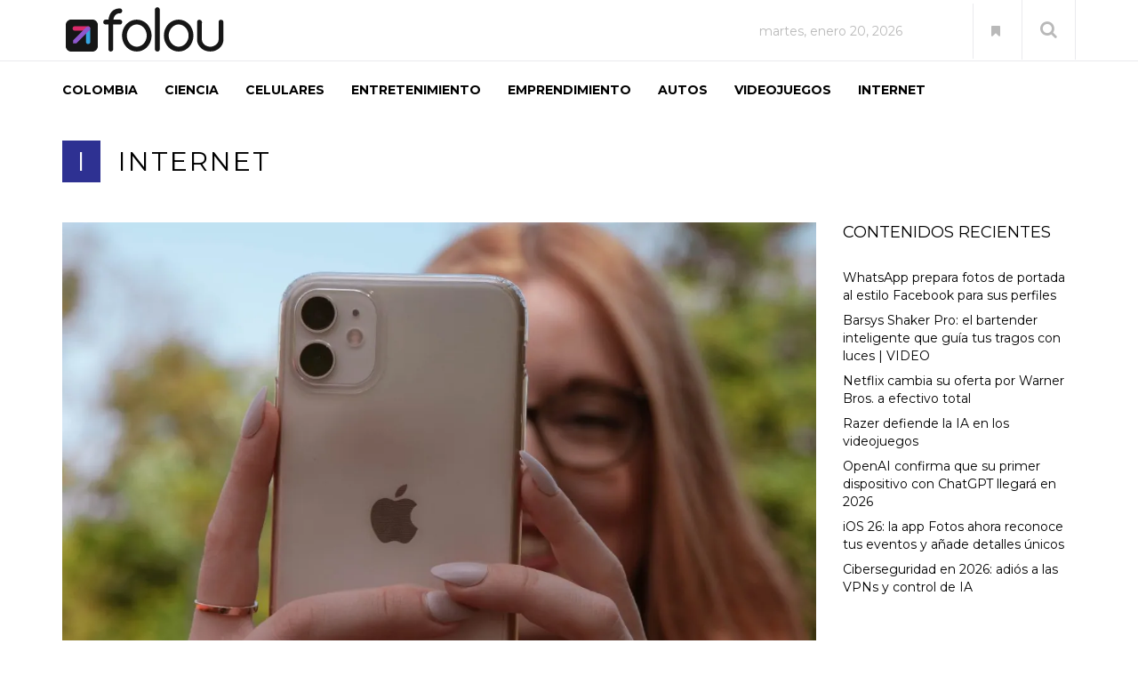

--- FILE ---
content_type: text/html; charset=UTF-8
request_url: https://folou.co/internet/adolescentes-compran-mas-iphone/
body_size: 41335
content:
<!DOCTYPE html><html lang="es"><head><meta charset="UTF-8"><meta name="viewport" content="width=device-width, initial-scale=1.0"><link rel="shortcut icon" href="https://folou.co/wp-content/uploads/2019/10/favicon.png" type="image/x-icon"/><link rel="profile" href="https://gmpg.org/xfn/11"><link rel="pingback" href="https://folou.co/xmlrpc.php"><link data-optimized="1" rel="stylesheet" type="text/css" media="screen, print" href="https://folou.co/wp-content/litespeed/css/5422b32d4d68fd5ecb7889340a855bb9.css?ver=55bb9" />
 <script src="https://www.googletagmanager.com/gtag/js?id=UA-151643950-1" defer data-deferred="1" type="a95c8dabee9bbc766fd1b268-text/javascript"></script> <script src="[data-uri]" defer type="a95c8dabee9bbc766fd1b268-text/javascript"></script>  <script data-ad-client="ca-pub-7624847986550297" async src="https://pagead2.googlesyndication.com/pagead/js/adsbygoogle.js" type="a95c8dabee9bbc766fd1b268-text/javascript"></script>  <script src="https://securepubads.g.doubleclick.net/tag/js/gpt.js" defer data-deferred="1" type="a95c8dabee9bbc766fd1b268-text/javascript"></script> <script src="[data-uri]" defer type="a95c8dabee9bbc766fd1b268-text/javascript"></script> <meta name='robots' content='index, follow, max-image-preview:large, max-snippet:-1, max-video-preview:-1' /><style>img:is([sizes="auto" i], [sizes^="auto," i]) { contain-intrinsic-size: 3000px 1500px }</style><meta name="google-site-verification" content="WAslh8jIdQFIzQw-KZhcSSPGYZ0FiopHqL8CTITmvCI" /><title>Adolescentes serían quiénes compran más iPhone - FOLOU</title><meta name="description" content="En su más reciente encuesta, CIRP se centró en la frecuencia con la que los usuarios de Apple actualizan sus iPhone en función de su edad." /><link rel="canonical" href="https://folou.co/internet/adolescentes-compran-mas-iphone/" /><meta property="og:locale" content="es_ES" /><meta property="og:type" content="article" /><meta property="og:title" content="Adolescentes serían quiénes compran más iPhone - FOLOU" /><meta property="og:description" content="En su más reciente encuesta, CIRP se centró en la frecuencia con la que los usuarios de Apple actualizan sus iPhone en función de su edad." /><meta property="og:url" content="https://folou.co/internet/adolescentes-compran-mas-iphone/" /><meta property="og:site_name" content="FOLOU" /><meta property="article:publisher" content="https://www.facebook.com/folou.co/" /><meta property="article:published_time" content="2023-04-21T01:30:00+00:00" /><meta property="og:image" content="https://i0.wp.com/folou.co/wp-content/uploads/2022/12/iphone-datos.jpg?fit=1200%2C675&ssl=1" /><meta property="og:image:width" content="1200" /><meta property="og:image:height" content="675" /><meta property="og:image:type" content="image/jpeg" /><meta name="author" content="Soramir Torres" /><meta name="twitter:card" content="summary_large_image" /><meta name="twitter:creator" content="@folou_co" /><meta name="twitter:site" content="@folou_co" /> <script type="application/ld+json" class="yoast-schema-graph">{"@context":"https://schema.org","@graph":[{"@type":"Article","@id":"https://folou.co/internet/adolescentes-compran-mas-iphone/#article","isPartOf":{"@id":"https://folou.co/internet/adolescentes-compran-mas-iphone/"},"author":{"name":"Soramir Torres","@id":"https://folou.co/#/schema/person/33019f9fc379f06bd2ebf3d56d714405"},"headline":"Adolescentes serían quiénes compran más iPhone","datePublished":"2023-04-21T01:30:00+00:00","mainEntityOfPage":{"@id":"https://folou.co/internet/adolescentes-compran-mas-iphone/"},"wordCount":310,"commentCount":0,"publisher":{"@id":"https://folou.co/#organization"},"image":{"@id":"https://folou.co/internet/adolescentes-compran-mas-iphone/#primaryimage"},"thumbnailUrl":"https://i0.wp.com/folou.co/wp-content/uploads/2022/12/iphone-datos.jpg?fit=1200%2C675&ssl=1","keywords":["adolescentes compran iPhone","encuesta sobre el uso del iPhone","ventas iPhone"],"articleSection":["INTERNET"],"inLanguage":"es","potentialAction":[{"@type":"CommentAction","name":"Comment","target":["https://folou.co/internet/adolescentes-compran-mas-iphone/#respond"]}]},{"@type":"WebPage","@id":"https://folou.co/internet/adolescentes-compran-mas-iphone/","url":"https://folou.co/internet/adolescentes-compran-mas-iphone/","name":"Adolescentes serían quiénes compran más iPhone - FOLOU","isPartOf":{"@id":"https://folou.co/#website"},"primaryImageOfPage":{"@id":"https://folou.co/internet/adolescentes-compran-mas-iphone/#primaryimage"},"image":{"@id":"https://folou.co/internet/adolescentes-compran-mas-iphone/#primaryimage"},"thumbnailUrl":"https://i0.wp.com/folou.co/wp-content/uploads/2022/12/iphone-datos.jpg?fit=1200%2C675&ssl=1","datePublished":"2023-04-21T01:30:00+00:00","description":"En su más reciente encuesta, CIRP se centró en la frecuencia con la que los usuarios de Apple actualizan sus iPhone en función de su edad.","breadcrumb":{"@id":"https://folou.co/internet/adolescentes-compran-mas-iphone/#breadcrumb"},"inLanguage":"es","potentialAction":[{"@type":"ReadAction","target":["https://folou.co/internet/adolescentes-compran-mas-iphone/"]}]},{"@type":"ImageObject","inLanguage":"es","@id":"https://folou.co/internet/adolescentes-compran-mas-iphone/#primaryimage","url":"https://i0.wp.com/folou.co/wp-content/uploads/2022/12/iphone-datos.jpg?fit=1200%2C675&ssl=1","contentUrl":"https://i0.wp.com/folou.co/wp-content/uploads/2022/12/iphone-datos.jpg?fit=1200%2C675&ssl=1","width":1200,"height":675},{"@type":"BreadcrumbList","@id":"https://folou.co/internet/adolescentes-compran-mas-iphone/#breadcrumb","itemListElement":[{"@type":"ListItem","position":1,"name":"Portada","item":"https://folou.co/"},{"@type":"ListItem","position":2,"name":"Adolescentes serían quiénes compran más iPhone"}]},{"@type":"WebSite","@id":"https://folou.co/#website","url":"https://folou.co/","name":"FOLOU","description":"Tecnología, gadgets y tendencias digitales en Colombia y el mundo","publisher":{"@id":"https://folou.co/#organization"},"potentialAction":[{"@type":"SearchAction","target":{"@type":"EntryPoint","urlTemplate":"https://folou.co/?s={search_term_string}"},"query-input":{"@type":"PropertyValueSpecification","valueRequired":true,"valueName":"search_term_string"}}],"inLanguage":"es"},{"@type":"Organization","@id":"https://folou.co/#organization","name":"FOLOU.CO","url":"https://folou.co/","logo":{"@type":"ImageObject","inLanguage":"es","@id":"https://folou.co/#/schema/logo/image/","url":"https://i1.wp.com/folou.co/wp-content/uploads/2019/10/logo.png?fit=186%2C64&ssl=1","contentUrl":"https://i1.wp.com/folou.co/wp-content/uploads/2019/10/logo.png?fit=186%2C64&ssl=1","width":186,"height":64,"caption":"FOLOU.CO"},"image":{"@id":"https://folou.co/#/schema/logo/image/"},"sameAs":["https://www.facebook.com/folou.co/","https://x.com/folou_co","https://www.instagram.com/folou.co/"]},{"@type":"Person","@id":"https://folou.co/#/schema/person/33019f9fc379f06bd2ebf3d56d714405","name":"Soramir Torres","url":"https://folou.co/author/soramir-torres/"}]}</script> <link rel='dns-prefetch' href='//stats.wp.com' /><link rel='dns-prefetch' href='//fonts.googleapis.com' /><link rel='dns-prefetch' href='//folou.co' /><link rel='preconnect' href='//c0.wp.com' /><link rel='preconnect' href='//i0.wp.com' /><link rel="alternate" type="application/rss+xml" title="FOLOU &raquo; Feed" href="https://folou.co/feed/" /><link rel="alternate" type="application/rss+xml" title="FOLOU &raquo; Feed de los comentarios" href="https://folou.co/comments/feed/" /><link rel="alternate" type="application/rss+xml" title="FOLOU &raquo; Comentario Adolescentes serían quiénes compran más iPhone del feed" href="https://folou.co/internet/adolescentes-compran-mas-iphone/feed/" /><link rel='stylesheet' id='wp-block-library-css' href='https://c0.wp.com/c/6.8.2/wp-includes/css/dist/block-library/style.min.css' type='text/css' media='all' /><style id='wp-block-library-theme-inline-css' type='text/css'>.wp-block-audio :where(figcaption){color:#555;font-size:13px;text-align:center}.is-dark-theme .wp-block-audio :where(figcaption){color:#ffffffa6}.wp-block-audio{margin:0 0 1em}.wp-block-code{border:1px solid #ccc;border-radius:4px;font-family:Menlo,Consolas,monaco,monospace;padding:.8em 1em}.wp-block-embed :where(figcaption){color:#555;font-size:13px;text-align:center}.is-dark-theme .wp-block-embed :where(figcaption){color:#ffffffa6}.wp-block-embed{margin:0 0 1em}.blocks-gallery-caption{color:#555;font-size:13px;text-align:center}.is-dark-theme .blocks-gallery-caption{color:#ffffffa6}:root :where(.wp-block-image figcaption){color:#555;font-size:13px;text-align:center}.is-dark-theme :root :where(.wp-block-image figcaption){color:#ffffffa6}.wp-block-image{margin:0 0 1em}.wp-block-pullquote{border-bottom:4px solid;border-top:4px solid;color:currentColor;margin-bottom:1.75em}.wp-block-pullquote cite,.wp-block-pullquote footer,.wp-block-pullquote__citation{color:currentColor;font-size:.8125em;font-style:normal;text-transform:uppercase}.wp-block-quote{border-left:.25em solid;margin:0 0 1.75em;padding-left:1em}.wp-block-quote cite,.wp-block-quote footer{color:currentColor;font-size:.8125em;font-style:normal;position:relative}.wp-block-quote:where(.has-text-align-right){border-left:none;border-right:.25em solid;padding-left:0;padding-right:1em}.wp-block-quote:where(.has-text-align-center){border:none;padding-left:0}.wp-block-quote.is-large,.wp-block-quote.is-style-large,.wp-block-quote:where(.is-style-plain){border:none}.wp-block-search .wp-block-search__label{font-weight:700}.wp-block-search__button{border:1px solid #ccc;padding:.375em .625em}:where(.wp-block-group.has-background){padding:1.25em 2.375em}.wp-block-separator.has-css-opacity{opacity:.4}.wp-block-separator{border:none;border-bottom:2px solid;margin-left:auto;margin-right:auto}.wp-block-separator.has-alpha-channel-opacity{opacity:1}.wp-block-separator:not(.is-style-wide):not(.is-style-dots){width:100px}.wp-block-separator.has-background:not(.is-style-dots){border-bottom:none;height:1px}.wp-block-separator.has-background:not(.is-style-wide):not(.is-style-dots){height:2px}.wp-block-table{margin:0 0 1em}.wp-block-table td,.wp-block-table th{word-break:normal}.wp-block-table :where(figcaption){color:#555;font-size:13px;text-align:center}.is-dark-theme .wp-block-table :where(figcaption){color:#ffffffa6}.wp-block-video :where(figcaption){color:#555;font-size:13px;text-align:center}.is-dark-theme .wp-block-video :where(figcaption){color:#ffffffa6}.wp-block-video{margin:0 0 1em}:root :where(.wp-block-template-part.has-background){margin-bottom:0;margin-top:0;padding:1.25em 2.375em}</style><style id='classic-theme-styles-inline-css' type='text/css'>/*! This file is auto-generated */
.wp-block-button__link{color:#fff;background-color:#32373c;border-radius:9999px;box-shadow:none;text-decoration:none;padding:calc(.667em + 2px) calc(1.333em + 2px);font-size:1.125em}.wp-block-file__button{background:#32373c;color:#fff;text-decoration:none}</style><link rel='stylesheet' id='mediaelement-css' href='https://c0.wp.com/c/6.8.2/wp-includes/js/mediaelement/mediaelementplayer-legacy.min.css' type='text/css' media='all' /><link rel='stylesheet' id='wp-mediaelement-css' href='https://c0.wp.com/c/6.8.2/wp-includes/js/mediaelement/wp-mediaelement.min.css' type='text/css' media='all' /><style id='jetpack-sharing-buttons-style-inline-css' type='text/css'>.jetpack-sharing-buttons__services-list{display:flex;flex-direction:row;flex-wrap:wrap;gap:0;list-style-type:none;margin:5px;padding:0}.jetpack-sharing-buttons__services-list.has-small-icon-size{font-size:12px}.jetpack-sharing-buttons__services-list.has-normal-icon-size{font-size:16px}.jetpack-sharing-buttons__services-list.has-large-icon-size{font-size:24px}.jetpack-sharing-buttons__services-list.has-huge-icon-size{font-size:36px}@media print{.jetpack-sharing-buttons__services-list{display:none!important}}.editor-styles-wrapper .wp-block-jetpack-sharing-buttons{gap:0;padding-inline-start:0}ul.jetpack-sharing-buttons__services-list.has-background{padding:1.25em 2.375em}</style><style id='global-styles-inline-css' type='text/css'>:root{--wp--preset--aspect-ratio--square: 1;--wp--preset--aspect-ratio--4-3: 4/3;--wp--preset--aspect-ratio--3-4: 3/4;--wp--preset--aspect-ratio--3-2: 3/2;--wp--preset--aspect-ratio--2-3: 2/3;--wp--preset--aspect-ratio--16-9: 16/9;--wp--preset--aspect-ratio--9-16: 9/16;--wp--preset--color--black: #000000;--wp--preset--color--cyan-bluish-gray: #abb8c3;--wp--preset--color--white: #ffffff;--wp--preset--color--pale-pink: #f78da7;--wp--preset--color--vivid-red: #cf2e2e;--wp--preset--color--luminous-vivid-orange: #ff6900;--wp--preset--color--luminous-vivid-amber: #fcb900;--wp--preset--color--light-green-cyan: #7bdcb5;--wp--preset--color--vivid-green-cyan: #00d084;--wp--preset--color--pale-cyan-blue: #8ed1fc;--wp--preset--color--vivid-cyan-blue: #0693e3;--wp--preset--color--vivid-purple: #9b51e0;--wp--preset--gradient--vivid-cyan-blue-to-vivid-purple: linear-gradient(135deg,rgba(6,147,227,1) 0%,rgb(155,81,224) 100%);--wp--preset--gradient--light-green-cyan-to-vivid-green-cyan: linear-gradient(135deg,rgb(122,220,180) 0%,rgb(0,208,130) 100%);--wp--preset--gradient--luminous-vivid-amber-to-luminous-vivid-orange: linear-gradient(135deg,rgba(252,185,0,1) 0%,rgba(255,105,0,1) 100%);--wp--preset--gradient--luminous-vivid-orange-to-vivid-red: linear-gradient(135deg,rgba(255,105,0,1) 0%,rgb(207,46,46) 100%);--wp--preset--gradient--very-light-gray-to-cyan-bluish-gray: linear-gradient(135deg,rgb(238,238,238) 0%,rgb(169,184,195) 100%);--wp--preset--gradient--cool-to-warm-spectrum: linear-gradient(135deg,rgb(74,234,220) 0%,rgb(151,120,209) 20%,rgb(207,42,186) 40%,rgb(238,44,130) 60%,rgb(251,105,98) 80%,rgb(254,248,76) 100%);--wp--preset--gradient--blush-light-purple: linear-gradient(135deg,rgb(255,206,236) 0%,rgb(152,150,240) 100%);--wp--preset--gradient--blush-bordeaux: linear-gradient(135deg,rgb(254,205,165) 0%,rgb(254,45,45) 50%,rgb(107,0,62) 100%);--wp--preset--gradient--luminous-dusk: linear-gradient(135deg,rgb(255,203,112) 0%,rgb(199,81,192) 50%,rgb(65,88,208) 100%);--wp--preset--gradient--pale-ocean: linear-gradient(135deg,rgb(255,245,203) 0%,rgb(182,227,212) 50%,rgb(51,167,181) 100%);--wp--preset--gradient--electric-grass: linear-gradient(135deg,rgb(202,248,128) 0%,rgb(113,206,126) 100%);--wp--preset--gradient--midnight: linear-gradient(135deg,rgb(2,3,129) 0%,rgb(40,116,252) 100%);--wp--preset--font-size--small: 13px;--wp--preset--font-size--medium: 20px;--wp--preset--font-size--large: 36px;--wp--preset--font-size--x-large: 42px;--wp--preset--spacing--20: 0.44rem;--wp--preset--spacing--30: 0.67rem;--wp--preset--spacing--40: 1rem;--wp--preset--spacing--50: 1.5rem;--wp--preset--spacing--60: 2.25rem;--wp--preset--spacing--70: 3.38rem;--wp--preset--spacing--80: 5.06rem;--wp--preset--shadow--natural: 6px 6px 9px rgba(0, 0, 0, 0.2);--wp--preset--shadow--deep: 12px 12px 50px rgba(0, 0, 0, 0.4);--wp--preset--shadow--sharp: 6px 6px 0px rgba(0, 0, 0, 0.2);--wp--preset--shadow--outlined: 6px 6px 0px -3px rgba(255, 255, 255, 1), 6px 6px rgba(0, 0, 0, 1);--wp--preset--shadow--crisp: 6px 6px 0px rgba(0, 0, 0, 1);}:where(.is-layout-flex){gap: 0.5em;}:where(.is-layout-grid){gap: 0.5em;}body .is-layout-flex{display: flex;}.is-layout-flex{flex-wrap: wrap;align-items: center;}.is-layout-flex > :is(*, div){margin: 0;}body .is-layout-grid{display: grid;}.is-layout-grid > :is(*, div){margin: 0;}:where(.wp-block-columns.is-layout-flex){gap: 2em;}:where(.wp-block-columns.is-layout-grid){gap: 2em;}:where(.wp-block-post-template.is-layout-flex){gap: 1.25em;}:where(.wp-block-post-template.is-layout-grid){gap: 1.25em;}.has-black-color{color: var(--wp--preset--color--black) !important;}.has-cyan-bluish-gray-color{color: var(--wp--preset--color--cyan-bluish-gray) !important;}.has-white-color{color: var(--wp--preset--color--white) !important;}.has-pale-pink-color{color: var(--wp--preset--color--pale-pink) !important;}.has-vivid-red-color{color: var(--wp--preset--color--vivid-red) !important;}.has-luminous-vivid-orange-color{color: var(--wp--preset--color--luminous-vivid-orange) !important;}.has-luminous-vivid-amber-color{color: var(--wp--preset--color--luminous-vivid-amber) !important;}.has-light-green-cyan-color{color: var(--wp--preset--color--light-green-cyan) !important;}.has-vivid-green-cyan-color{color: var(--wp--preset--color--vivid-green-cyan) !important;}.has-pale-cyan-blue-color{color: var(--wp--preset--color--pale-cyan-blue) !important;}.has-vivid-cyan-blue-color{color: var(--wp--preset--color--vivid-cyan-blue) !important;}.has-vivid-purple-color{color: var(--wp--preset--color--vivid-purple) !important;}.has-black-background-color{background-color: var(--wp--preset--color--black) !important;}.has-cyan-bluish-gray-background-color{background-color: var(--wp--preset--color--cyan-bluish-gray) !important;}.has-white-background-color{background-color: var(--wp--preset--color--white) !important;}.has-pale-pink-background-color{background-color: var(--wp--preset--color--pale-pink) !important;}.has-vivid-red-background-color{background-color: var(--wp--preset--color--vivid-red) !important;}.has-luminous-vivid-orange-background-color{background-color: var(--wp--preset--color--luminous-vivid-orange) !important;}.has-luminous-vivid-amber-background-color{background-color: var(--wp--preset--color--luminous-vivid-amber) !important;}.has-light-green-cyan-background-color{background-color: var(--wp--preset--color--light-green-cyan) !important;}.has-vivid-green-cyan-background-color{background-color: var(--wp--preset--color--vivid-green-cyan) !important;}.has-pale-cyan-blue-background-color{background-color: var(--wp--preset--color--pale-cyan-blue) !important;}.has-vivid-cyan-blue-background-color{background-color: var(--wp--preset--color--vivid-cyan-blue) !important;}.has-vivid-purple-background-color{background-color: var(--wp--preset--color--vivid-purple) !important;}.has-black-border-color{border-color: var(--wp--preset--color--black) !important;}.has-cyan-bluish-gray-border-color{border-color: var(--wp--preset--color--cyan-bluish-gray) !important;}.has-white-border-color{border-color: var(--wp--preset--color--white) !important;}.has-pale-pink-border-color{border-color: var(--wp--preset--color--pale-pink) !important;}.has-vivid-red-border-color{border-color: var(--wp--preset--color--vivid-red) !important;}.has-luminous-vivid-orange-border-color{border-color: var(--wp--preset--color--luminous-vivid-orange) !important;}.has-luminous-vivid-amber-border-color{border-color: var(--wp--preset--color--luminous-vivid-amber) !important;}.has-light-green-cyan-border-color{border-color: var(--wp--preset--color--light-green-cyan) !important;}.has-vivid-green-cyan-border-color{border-color: var(--wp--preset--color--vivid-green-cyan) !important;}.has-pale-cyan-blue-border-color{border-color: var(--wp--preset--color--pale-cyan-blue) !important;}.has-vivid-cyan-blue-border-color{border-color: var(--wp--preset--color--vivid-cyan-blue) !important;}.has-vivid-purple-border-color{border-color: var(--wp--preset--color--vivid-purple) !important;}.has-vivid-cyan-blue-to-vivid-purple-gradient-background{background: var(--wp--preset--gradient--vivid-cyan-blue-to-vivid-purple) !important;}.has-light-green-cyan-to-vivid-green-cyan-gradient-background{background: var(--wp--preset--gradient--light-green-cyan-to-vivid-green-cyan) !important;}.has-luminous-vivid-amber-to-luminous-vivid-orange-gradient-background{background: var(--wp--preset--gradient--luminous-vivid-amber-to-luminous-vivid-orange) !important;}.has-luminous-vivid-orange-to-vivid-red-gradient-background{background: var(--wp--preset--gradient--luminous-vivid-orange-to-vivid-red) !important;}.has-very-light-gray-to-cyan-bluish-gray-gradient-background{background: var(--wp--preset--gradient--very-light-gray-to-cyan-bluish-gray) !important;}.has-cool-to-warm-spectrum-gradient-background{background: var(--wp--preset--gradient--cool-to-warm-spectrum) !important;}.has-blush-light-purple-gradient-background{background: var(--wp--preset--gradient--blush-light-purple) !important;}.has-blush-bordeaux-gradient-background{background: var(--wp--preset--gradient--blush-bordeaux) !important;}.has-luminous-dusk-gradient-background{background: var(--wp--preset--gradient--luminous-dusk) !important;}.has-pale-ocean-gradient-background{background: var(--wp--preset--gradient--pale-ocean) !important;}.has-electric-grass-gradient-background{background: var(--wp--preset--gradient--electric-grass) !important;}.has-midnight-gradient-background{background: var(--wp--preset--gradient--midnight) !important;}.has-small-font-size{font-size: var(--wp--preset--font-size--small) !important;}.has-medium-font-size{font-size: var(--wp--preset--font-size--medium) !important;}.has-large-font-size{font-size: var(--wp--preset--font-size--large) !important;}.has-x-large-font-size{font-size: var(--wp--preset--font-size--x-large) !important;}
:where(.wp-block-post-template.is-layout-flex){gap: 1.25em;}:where(.wp-block-post-template.is-layout-grid){gap: 1.25em;}
:where(.wp-block-columns.is-layout-flex){gap: 2em;}:where(.wp-block-columns.is-layout-grid){gap: 2em;}
:root :where(.wp-block-pullquote){font-size: 1.5em;line-height: 1.6;}</style><link data-optimized="1" rel='stylesheet' id='rs-plugin-settings-css' href='https://folou.co/wp-content/litespeed/css/a6826d91d171adc40e308306e899d424.css?ver=9d424' type='text/css' media='all' /><style id='rs-plugin-settings-inline-css' type='text/css'>#rs-demo-id {}</style><link data-optimized="1" rel='stylesheet' id='themeum-core-css' href='https://folou.co/wp-content/litespeed/css/caf1d5e9f356923aaa41f2d74aad8986.css?ver=d8986' type='text/css' media='all' /><link data-optimized="1" rel='stylesheet' id='themeum-poll-css' href='https://folou.co/wp-content/litespeed/css/8a536ca4c36e71f76695ab4b3dc40ff7.css?ver=40ff7' type='text/css' media='all' /><link data-optimized="1" rel='stylesheet' id='bootstrap-css' href='https://folou.co/wp-content/litespeed/css/9f1912e896354a040adcd708b8926922.css?ver=26922' type='text/css' media='all' /><link data-optimized="1" rel='stylesheet' id='font-awesome-css' href='https://folou.co/wp-content/litespeed/css/756cdde63f76a9cafe35acc0ec2e11f3.css?ver=e11f3' type='text/css' media='all' /><link data-optimized="1" rel='stylesheet' id='animate-css' href='https://folou.co/wp-content/litespeed/css/455d838296b4d661ad3b3bdbc7f2d115.css?ver=2d115' type='text/css' media='all' /><link data-optimized="1" rel='stylesheet' id='nanoscroller-css' href='https://folou.co/wp-content/litespeed/css/938c43808d2922764d175e9040b97b94.css?ver=97b94' type='text/css' media='all' /><link data-optimized="1" rel='stylesheet' id='prettyPhoto-css' href='https://folou.co/wp-content/litespeed/css/fc15439b43d561ed90c02b6aee2694fc.css?ver=694fc' type='text/css' media='all' /><link data-optimized="1" rel='stylesheet' id='flexslider-css' href='https://folou.co/wp-content/litespeed/css/239bf098adc9da6369bc320e0efef3b4.css?ver=ef3b4' type='text/css' media='all' /><link data-optimized="1" rel='stylesheet' id='thm-main-css' href='https://folou.co/wp-content/litespeed/css/43105ba70c98535179b81e52ec52f761.css?ver=2f761' type='text/css' media='all' /><link data-optimized="1" rel='stylesheet' id='thm-responsive-css' href='https://folou.co/wp-content/litespeed/css/f39f705e8b538a35285bcc4dc7408ee8.css?ver=08ee8' type='text/css' media='all' /><link data-optimized="1" rel='stylesheet' id='thm-style-css' href='https://folou.co/wp-content/litespeed/css/5422b32d4d68fd5ecb7889340a855bb9.css?ver=55bb9' type='text/css' media='all' /><link rel='stylesheet' id='buttons-css' href='https://c0.wp.com/c/6.8.2/wp-includes/css/buttons.min.css' type='text/css' media='all' /><link rel='stylesheet' id='dashicons-css' href='https://c0.wp.com/c/6.8.2/wp-includes/css/dashicons.min.css' type='text/css' media='all' /><link rel='stylesheet' id='media-views-css' href='https://c0.wp.com/c/6.8.2/wp-includes/css/media-views.min.css' type='text/css' media='all' /><link rel='stylesheet' id='imgareaselect-css' href='https://c0.wp.com/c/6.8.2/wp-includes/js/imgareaselect/imgareaselect.css' type='text/css' media='all' /><link data-optimized="1" rel='stylesheet' id='quick-preset-css' href='https://folou.co/wp-content/litespeed/css/704856036a1d003a71d64e1e71b58bff.css?ver=58bff' type='text/css' media='all' /><link data-optimized="1" rel='stylesheet' id='quick-style-css' href='https://folou.co/wp-content/litespeed/css/fec341e5fcb823c8110c36581aa9e6bc.css?ver=9e6bc' type='text/css' media='all' />
<!--[if lt IE 9]><link rel='stylesheet' id='vc_lte_ie9-css' href='https://folou.co/wp-content/plugins/js_composer/assets/css/vc_lte_ie9.min.css' type='text/css' media='screen' />
<![endif]--><link crossorigin="anonymous" rel='stylesheet' id='redux-google-fonts-themeum_options-css' href='https://fonts.googleapis.com/css?family=Montserrat%3A400%2C700&#038;subset=latin&#038;ver=1752790020&#038;display=swap' type='text/css' media='all' /><link rel='stylesheet' id='sharedaddy-css' href='https://c0.wp.com/p/jetpack/15.0/modules/sharedaddy/sharing.css' type='text/css' media='all' /><link rel='stylesheet' id='social-logos-css' href='https://c0.wp.com/p/jetpack/15.0/_inc/social-logos/social-logos.min.css' type='text/css' media='all' /> <script type="a95c8dabee9bbc766fd1b268-text/javascript" src="https://c0.wp.com/c/6.8.2/wp-includes/js/jquery/jquery.min.js" id="jquery-core-js"></script> <script type="a95c8dabee9bbc766fd1b268-text/javascript" src="https://c0.wp.com/c/6.8.2/wp-includes/js/jquery/jquery-migrate.min.js" id="jquery-migrate-js" defer data-deferred="1"></script> <script type="a95c8dabee9bbc766fd1b268-text/javascript" id="ajax-login-script-js-extra" src="[data-uri]" defer></script> <script data-optimized="1" type="a95c8dabee9bbc766fd1b268-text/javascript" src="https://folou.co/wp-content/litespeed/js/9f7eff8873de3f0d84c91f16a05e4805.js?ver=e4805" id="ajax-login-script-js" defer data-deferred="1"></script> <script type="a95c8dabee9bbc766fd1b268-text/javascript" id="qubely_local_script-js-extra" src="[data-uri]" defer></script> <script type="a95c8dabee9bbc766fd1b268-text/javascript" id="qubely_container_width-js-extra" src="[data-uri]" defer></script> <script data-optimized="1" type="a95c8dabee9bbc766fd1b268-text/javascript" src="https://folou.co/wp-content/litespeed/js/dd8300f26e7832b2ea0d0b40d6ccc031.js?ver=cc031" id="tp-tools-js" defer data-deferred="1"></script> <script data-optimized="1" type="a95c8dabee9bbc766fd1b268-text/javascript" src="https://folou.co/wp-content/litespeed/js/76255f5c4fc2bb6d77126de832ba1d2c.js?ver=a1d2c" id="revmin-js" defer data-deferred="1"></script> <script data-optimized="1" type="a95c8dabee9bbc766fd1b268-text/javascript" src="https://folou.co/wp-content/litespeed/js/eee061c859cd610461097d0cc6789985.js?ver=89985" id="themeum-core-js-js" defer data-deferred="1"></script> <script data-optimized="1" type="a95c8dabee9bbc766fd1b268-text/javascript" src="https://folou.co/wp-content/litespeed/js/7431ab46ca5990f071635fad0d1e0a28.js?ver=e0a28" id="themeum-poll-js-js" defer data-deferred="1"></script> <script type="a95c8dabee9bbc766fd1b268-text/javascript" id="utils-js-extra" src="[data-uri]" defer></script> <script type="a95c8dabee9bbc766fd1b268-text/javascript" src="https://c0.wp.com/c/6.8.2/wp-includes/js/utils.min.js" id="utils-js" defer data-deferred="1"></script> <script type="a95c8dabee9bbc766fd1b268-text/javascript" src="https://c0.wp.com/c/6.8.2/wp-includes/js/plupload/moxie.min.js" id="moxiejs-js" defer data-deferred="1"></script> <script type="a95c8dabee9bbc766fd1b268-text/javascript" src="https://c0.wp.com/c/6.8.2/wp-includes/js/plupload/plupload.min.js" id="plupload-js" defer data-deferred="1"></script> <!--[if lt IE 8]> <script type="text/javascript" src="https://c0.wp.com/c/6.8.2/wp-includes/js/json2.min.js" id="json2-js"></script> <![endif]--><link rel="https://api.w.org/" href="https://folou.co/wp-json/" /><link rel="alternate" title="JSON" type="application/json" href="https://folou.co/wp-json/wp/v2/posts/102903" /><link rel="EditURI" type="application/rsd+xml" title="RSD" href="https://folou.co/xmlrpc.php?rsd" /><meta name="generator" content="WordPress 6.8.2" /><link rel='shortlink' href='https://folou.co/?p=102903' /><link rel="alternate" title="oEmbed (JSON)" type="application/json+oembed" href="https://folou.co/wp-json/oembed/1.0/embed?url=https%3A%2F%2Ffolou.co%2Finternet%2Fadolescentes-compran-mas-iphone%2F" /><link rel="alternate" title="oEmbed (XML)" type="text/xml+oembed" href="https://folou.co/wp-json/oembed/1.0/embed?url=https%3A%2F%2Ffolou.co%2Finternet%2Fadolescentes-compran-mas-iphone%2F&#038;format=xml" /><style>img#wpstats{display:none}</style><meta name="generator" content="Powered by WPBakery Page Builder - drag and drop page builder for WordPress."/><link rel="amphtml" href="https://folou.co/internet/adolescentes-compran-mas-iphone/amp/"><meta name="generator" content="Powered by Slider Revolution 6.0.8 - responsive, Mobile-Friendly Slider Plugin for WordPress with comfortable drag and drop interface." /> <script type="a95c8dabee9bbc766fd1b268-text/javascript" src="[data-uri]" defer></script> <style type="text/css"></style><style type="text/css" title="dynamic-css" class="options-output">.newedge-topbar,.header2 .newedge-topbar{padding-top:2px;padding-bottom:2px;}.site-header{padding-top:0;padding-bottom:0;}.sub-title{padding-top:20px;padding-bottom:10px;}body{font-family:Montserrat;font-weight:400;font-style:normal;color:#333;font-size:14px;}#main-menu .nav>li>a, #main-menu ul.sub-menu li > a{font-family:Montserrat;font-weight:700;font-style:normal;font-size:14px;}h1{font-family:Montserrat;font-weight:700;font-style:normal;color:#000;font-size:40px;}h2{font-family:Montserrat;font-weight:700;font-style:normal;color:#000;font-size:25px;}h3{font-family:Montserrat;font-weight:700;font-style:normal;color:#000;font-size:24px;}h4{font-family:Montserrat;font-weight:700;font-style:normal;color:#000;font-size:20px;}h5{font-family:Montserrat;font-weight:700;font-style:normal;color:#000;font-size:18px;}.bottom-wrap{padding-top:45px;padding-bottom:45px;}.bottom-wrap{margin-top:-40px;}.footer-wrap-inner{padding-top:35px;padding-bottom:35px;}</style><noscript><style>.wpb_animate_when_almost_visible { opacity: 1; }</style></noscript></head><body class="wp-singular post-template-default single single-post postid-102903 single-format-standard wp-theme-newedge fullwidth-bg qubely qubely-frontend sidebar-active wpb-js-composer js-comp-ver-6.0.5 vc_responsive"><div id="page" class="hfeed site fullwidth"><div class="header1"><div class="newedge-topbar"><div class="home-search-wrap"><div class="container"><div class="home-search"><form method="get" id="searchform" action="https://folou.co/" >
<input type="text" value="" name="s" id="s" class="form-control" placeholder="Buscar . . ." autocomplete="off" />
<button class="btn btn-style btn-search"><i class="fa fa-search"></i></button></form>                    <a href="#" class="hd-search-btn-close"><i class='fa fa-close'></i></a></div></div></div><div class="container"><div class="row"><div class="col-sm-12"><div class="navbar-header"><div class="logo-wrapper">
<a class="newedge-navbar-brand" href="https://folou.co/">
<img class="enter-logo img-responsive" src="https://folou.co/wp-content/uploads/2019/10/logo.png" alt="Logo" title="Logo">
</a></div></div><div class="top-right"><div class="newedge-date top-align hidden-xs">
martes, enero 20, 2026</div><div class="newedge-login top-align">
<a href="#sign-in" data-toggle="modal" data-target="#sign-in"><i class="fa fa-user"></i></a></div><div class="newedge-bookmark top-align">
<a href=""><i class="fa fa-bookmark"></i></a></div>
<span class="top-align home-search-btn">
<a href="#" class="hd-search-btn"><i class="fa fa-search"></i></a>
</span></div></div></div></div></div><header id="masthead" class="site-header header"><div id="header-container"><div id="navigation" class="container"><div class="row"><div class="col-sm-12 woo-menu-item-add">
<button type="button" class="navbar-toggle" data-toggle="collapse" data-target=".navbar-collapse">
<span class="icon-bar"></span>
<span class="icon-bar"></span>
<span class="icon-bar"></span>
</button><div id="main-menu" class="hidden-xs"><ul id="menu-main-menu" class="nav"><li class=" menu-item menu-item-type-taxonomy menu-item-object-category has-menu-child"><a href="https://folou.co/secciones/colombia/">COLOMBIA</a></li><li class=" menu-item menu-item-type-taxonomy menu-item-object-category has-menu-child"><a href="https://folou.co/secciones/ciencia/">CIENCIA</a></li><li class=" menu-item menu-item-type-taxonomy menu-item-object-category has-menu-child"><a href="https://folou.co/secciones/dispositivos/celulares/">CELULARES</a></li><li class=" menu-item menu-item-type-taxonomy menu-item-object-category has-menu-child"><a href="https://folou.co/secciones/entretenimiento/">ENTRETENIMIENTO</a></li><li class=" menu-item menu-item-type-taxonomy menu-item-object-category has-menu-child"><a href="https://folou.co/secciones/emprendimiento/">EMPRENDIMIENTO</a></li><li class=" menu-item menu-item-type-taxonomy menu-item-object-category has-menu-child"><a href="https://folou.co/secciones/mundo/autos/">AUTOS</a></li><li class=" menu-item menu-item-type-taxonomy menu-item-object-category has-menu-child"><a href="https://folou.co/secciones/videojuegos/">VIDEOJUEGOS</a></li><li class=" menu-item menu-item-type-taxonomy menu-item-object-category current-post-ancestor current-menu-parent current-post-parent active has-menu-child"><a href="https://folou.co/secciones/internet/">INTERNET</a></li></ul></div><div id="mobile-menu" class="visible-xs"><div class="collapse navbar-collapse"><ul id="menu-main-menu-1" class="nav navbar-nav"><li id="menu-item-766" class="menu-item menu-item-type-taxonomy menu-item-object-category menu-item-766"><a title="COLOMBIA" href="https://folou.co/secciones/colombia/">COLOMBIA</a></li><li id="menu-item-14492" class="menu-item menu-item-type-taxonomy menu-item-object-category menu-item-14492"><a title="CIENCIA" href="https://folou.co/secciones/ciencia/">CIENCIA</a></li><li id="menu-item-943" class="menu-item menu-item-type-taxonomy menu-item-object-category menu-item-943"><a title="CELULARES" href="https://folou.co/secciones/dispositivos/celulares/">CELULARES</a></li><li id="menu-item-768" class="menu-item menu-item-type-taxonomy menu-item-object-category menu-item-768"><a title="ENTRETENIMIENTO" href="https://folou.co/secciones/entretenimiento/">ENTRETENIMIENTO</a></li><li id="menu-item-15835" class="menu-item menu-item-type-taxonomy menu-item-object-category menu-item-15835"><a title="EMPRENDIMIENTO" href="https://folou.co/secciones/emprendimiento/">EMPRENDIMIENTO</a></li><li id="menu-item-9631" class="menu-item menu-item-type-taxonomy menu-item-object-category menu-item-9631"><a title="AUTOS" href="https://folou.co/secciones/mundo/autos/">AUTOS</a></li><li id="menu-item-767" class="menu-item menu-item-type-taxonomy menu-item-object-category menu-item-767"><a title="VIDEOJUEGOS" href="https://folou.co/secciones/videojuegos/">VIDEOJUEGOS</a></li><li id="menu-item-770" class="menu-item menu-item-type-taxonomy menu-item-object-category current-post-ancestor current-menu-parent current-post-parent menu-item-770 active"><a title="INTERNET" href="https://folou.co/secciones/internet/">INTERNET</a></li></ul></div></div></div></div></div></div></header></div><div id="sign-form"><div id="sign-in" class="modal fade"><div class="modal-dialog modal-md"><div class="modal-content"><div class="modal-header">
<i class="fa fa-close close" data-dismiss="modal"></i></div><div class="modal-body text-center"><h3>Welcome</h3><form id="login" action="login" method="post"><div class="login-error alert alert-info" role="alert"></div>
<input type="text"  id="username" name="username" class="form-control" placeholder="User Name">
<input type="password" id="password" name="password" class="form-control" placeholder="Password">
<input type="submit" class="btn btn-default btn-block submit_button"  value="Login" name="submit">
<a href="https://folou.co/gulupa/?action=lostpassword"><strong>Forgot password?</strong></a><p>Not a member? <a href=""><strong>Join today</strong></a></p>
<input type="hidden" id="security" name="security" value="61b22df916" /><input type="hidden" name="_wp_http_referer" value="/internet/adolescentes-compran-mas-iphone/" /></form></div></div></div></div></div><div id="logout-url" class="hidden">https://folou.co/gulupa/?action=logout&amp;redirect_to=https%3A%2F%2Ffolou.co%2F&amp;_wpnonce=6d3a6470ef</div><section id="main"><div class="sub-title" style="background-image:url();background-size: cover;background-position: 50% 50%;"><div class="container"><div class="sub-title-inner"><div class="row"><div class="col-sm-12">
<span class="entry-category blue"><span class="category-color-wrap"><span class="category-color category-color1">I</span><a href="https://folou.co/secciones/internet/" rel="category tag">INTERNET</a></span></span></div></div></div></div></div><div class="container"><div class="row"><div id="content" class="site-content col-sm-9" role="main"><article id="post-102903" class="post-102903 post type-post status-publish format-standard has-post-thumbnail hentry category-internet tag-adolescentes-compran-iphone tag-encuesta-sobre-el-uso-del-iphone tag-ventas-iphone"><div class="featured-wrap"><a href="https://folou.co/internet/adolescentes-compran-mas-iphone/" rel="bookmark">
<img width="1200" height="675" src="https://i0.wp.com/folou.co/wp-content/uploads/2022/12/iphone-datos.jpg?fit=1200%2C675&amp;ssl=1" class="img-responsive wp-post-image" alt="" decoding="async" fetchpriority="high" srcset="https://i0.wp.com/folou.co/wp-content/uploads/2022/12/iphone-datos.jpg?w=1200&amp;ssl=1 1200w, https://i0.wp.com/folou.co/wp-content/uploads/2022/12/iphone-datos.jpg?resize=300%2C169&amp;ssl=1 300w, https://i0.wp.com/folou.co/wp-content/uploads/2022/12/iphone-datos.jpg?resize=1024%2C576&amp;ssl=1 1024w, https://i0.wp.com/folou.co/wp-content/uploads/2022/12/iphone-datos.jpg?resize=768%2C432&amp;ssl=1 768w" sizes="(max-width: 1200px) 100vw, 1200px" />        </a><div class="newedge-post-share-social"><a href="#" data-type="facebook" data-url="https://folou.co/internet/adolescentes-compran-mas-iphone/" data-title="Adolescentes serían quiénes compran más iPhone" data-description="Adolescentes serían quiénes compran más iPhone" data-media="https://i0.wp.com/folou.co/wp-content/uploads/2022/12/iphone-datos.jpg?fit=1200%2C675&#038;ssl=1" class="prettySocial fa fa-facebook"></a><a href="#" data-type="twitter" data-url="https://folou.co/internet/adolescentes-compran-mas-iphone/" data-description="Adolescentes serían quiénes compran más iPhone" data-via="folou_co" class="prettySocial fa fa-twitter"></a><a href="#" data-type="googleplus" data-url="https://folou.co/internet/adolescentes-compran-mas-iphone/" data-description="Adolescentes serían quiénes compran más iPhone" class="prettySocial fa fa-google-plus"></a><a href="#" data-type="pinterest" data-url="https://folou.co/internet/adolescentes-compran-mas-iphone/" data-description="Adolescentes serían quiénes compran más iPhone" data-media="https://i0.wp.com/folou.co/wp-content/uploads/2022/12/iphone-datos.jpg?fit=1200%2C675&#038;ssl=1" class="prettySocial fa fa-pinterest"></a><a href="#" data-type="linkedin" data-url="https://folou.co/internet/adolescentes-compran-mas-iphone/" data-title="Adolescentes serían quiénes compran más iPhone" data-description="Adolescentes serían quiénes compran más iPhone" data-via="" data-media="https://i0.wp.com/folou.co/wp-content/uploads/2022/12/iphone-datos.jpg?fit=1200%2C675&#038;ssl=1" class="prettySocial fa fa-linkedin"></a><div class="share-icon"><i class="fa fa-share-alt"></i></div></div>        <a href="#sign-in" class="bookmark logout-bookmark" data-toggle="modal" data-target="#sign-in"></a></div><div class="entry-headder"><h1 class="entry-title blog-entry-title">
<a href="https://folou.co/internet/adolescentes-compran-mas-iphone/" rel="bookmark">Adolescentes serían quiénes compran más iPhone</a></h1></div><div class="entry-blog-meta"><div class="entry-blog-meta-list author-by"><div class="author-avatar"></div><div class="author-avatar-text"><p class="author"><a href="https://folou.co/author/soramir-torres/">Soramir Torres</a></p>
<span class="entry-date"><time datetime="2023-04-20T20:30:00-05:00">Abr 20,  2023</time></span>,
<span class="cats"><a href="https://folou.co/secciones/internet/" rel="category tag">INTERNET</a></span></div></div><div class="entry-blog-meta-list social-share-number"></div></div><div class="clearfix"></div><div class="entry-summary clearfix"><p>El iPhone es uno de los teléfonos inteligentes que predomina en Estados Unidos, pero gracias a un estudio sabemos que los adolescentes o la llamada generación Z son quiénes impulsan las ventas de Apple.</p><p>Una nueva encuesta realizada por Consumer Intelligence Research Partners (CIRP), empresa de investigación de mercado, proporciona algunas ideas interesantes sobre diversos aspectos de la industria de los teléfonos inteligentes.&nbsp;</p><p>En su más reciente encuesta, CIRP se centró en la frecuencia con la que los usuarios de Apple actualizan sus iPhone en función de su edad.&nbsp;</p><p>La encuesta se basó en las respuestas de 500 clientes estadounidenses de Apple que compraron un iPhone en el primer trimestre de 2023.</p><h3 class="wp-block-heading">TE PUEDE INTERESAR: <a href="https://folou.co/ciencia/bicicleta-ruedas-cuadradas/"><strong>¡Ciclismo Cuadrado! Crean Una Bicicleta Con Ruedas Cuadradas&nbsp;</strong></a></h3><h2 class="wp-block-heading">Qué dice la encuesta sobre el uso del iPhone</h2><ul class="wp-block-list"><li>Los usuarios de iPhone más jóvenes (18-24 años) y de mediana edad (35-44 años) son los más propensos a poseer el teléfono de Apple que tienen menos de un año, lo que indica un gran interés en actualizar a los últimos modelos.</li><li>Los usuarios entre 55-64 y más de 65 años tenían más probabilidades de tener iPhone que tienen más de dos años, lo que indica poco interés en actualizar o un ciclo de actualización más largo.</li><li>Los usuarios entre las edades de 25 y 34 años caen en el medio, con una distribución relativamente uniforme de iPhone en las diferentes edades.</li><li>En general, aproximadamente la mitad de los usuarios de iPhone tenían un iPhone que tenía menos de dos años, mientras que aproximadamente una cuarta parte tenía un iPhone que tenía más de tres años.</li></ul><p>Foto: FOLOU.</p><div class="sharedaddy sd-sharing-enabled"><div class="robots-nocontent sd-block sd-social sd-social-icon sd-sharing"><h3 class="sd-title">Comparte este artículo:</h3><div class="sd-content"><ul><li class="share-facebook"><a rel="nofollow noopener noreferrer"
data-shared="sharing-facebook-102903"
class="share-facebook sd-button share-icon no-text"
href="https://folou.co/internet/adolescentes-compran-mas-iphone/?share=facebook"
target="_blank"
aria-labelledby="sharing-facebook-102903"
>
<span id="sharing-facebook-102903" hidden>Haz clic para compartir en Facebook (Se abre en una ventana nueva)</span>
<span>Facebook</span>
</a></li><li class="share-jetpack-whatsapp"><a rel="nofollow noopener noreferrer"
data-shared="sharing-whatsapp-102903"
class="share-jetpack-whatsapp sd-button share-icon no-text"
href="https://folou.co/internet/adolescentes-compran-mas-iphone/?share=jetpack-whatsapp"
target="_blank"
aria-labelledby="sharing-whatsapp-102903"
>
<span id="sharing-whatsapp-102903" hidden>Haz clic para compartir en WhatsApp (Se abre en una ventana nueva)</span>
<span>WhatsApp</span>
</a></li><li class="share-twitter"><a rel="nofollow noopener noreferrer"
data-shared="sharing-twitter-102903"
class="share-twitter sd-button share-icon no-text"
href="https://folou.co/internet/adolescentes-compran-mas-iphone/?share=twitter"
target="_blank"
aria-labelledby="sharing-twitter-102903"
>
<span id="sharing-twitter-102903" hidden>Haz clic para compartir en X (Se abre en una ventana nueva)</span>
<span>X</span>
</a></li><li class="share-linkedin"><a rel="nofollow noopener noreferrer"
data-shared="sharing-linkedin-102903"
class="share-linkedin sd-button share-icon no-text"
href="https://folou.co/internet/adolescentes-compran-mas-iphone/?share=linkedin"
target="_blank"
aria-labelledby="sharing-linkedin-102903"
>
<span id="sharing-linkedin-102903" hidden>Haz clic para compartir en LinkedIn (Se abre en una ventana nueva)</span>
<span>LinkedIn</span>
</a></li><li class="share-end"></li></ul></div></div></div></div><div class="post-meta-info"><div class="post-meta-info-list tags">
<i class="fa fa-tags"></i><div class="post-meta-info-list-in tags-in"><p>En este artículo:</p>
<a href="https://folou.co/contenido/adolescentes-compran-iphone/" rel="tag">adolescentes compran iPhone</a>, <a href="https://folou.co/contenido/encuesta-sobre-el-uso-del-iphone/" rel="tag">encuesta sobre el uso del iPhone</a>, <a href="https://folou.co/contenido/ventas-iphone/" rel="tag">ventas iPhone</a><br /></div></div></div></article><div class="clearfix post-navigation">
<span class="previous-post pull-left"><a href="https://folou.co/mundo/eatcloud-crisis-alimentaria-tecnologia/" rel="prev">Artículo anterior</a></span>                                <span class="next-post pull-right"><a href="https://folou.co/internet/apps-recomendadas/bumble-app-citas/" rel="next">Siguiente artículo</a></span></div><div class="author-user-profile media"><div class="pull-left author-user-avater"></div><div class="media-body"><div class="author-user-heading"><h3><span>Escrito por</span> <a href="https://folou.co/author/soramir-torres/">Soramir Torres</a></h3></div></div></div><div class="related-posts"><h3 class="common-title">También te puede interesar</h3><div class="row"><div class="col-sm-4 single-related-posts"><div class="latest-category-post-item common-post-item"><div class="overlay black yes"></div><div class="common-post-item-in" style="height:253px;background: url(https://i0.wp.com/folou.co/wp-content/uploads/2023/07/iPhone-1.jpg?resize=263%2C253&#038;ssl=1) no-repeat;background-size: cover;"></div><div class="newedge-post-share-social"><a href="#" data-type="facebook" data-url="https://folou.co/dispositivos/celulares/china-supera-ventas-iphone-eeuu/" data-title="China supera por primera vez a Estados Unidos en ventas de iPhone" data-description="China supera por primera vez a Estados Unidos en ventas de iPhone" data-media="https://i0.wp.com/folou.co/wp-content/uploads/2023/07/iPhone-1.jpg?fit=1200%2C675&#038;ssl=1" class="prettySocial fa fa-facebook"></a><a href="#" data-type="twitter" data-url="https://folou.co/dispositivos/celulares/china-supera-ventas-iphone-eeuu/" data-description="China supera por primera vez a Estados Unidos en ventas de iPhone" data-via="folou_co" class="prettySocial fa fa-twitter"></a><a href="#" data-type="googleplus" data-url="https://folou.co/dispositivos/celulares/china-supera-ventas-iphone-eeuu/" data-description="China supera por primera vez a Estados Unidos en ventas de iPhone" class="prettySocial fa fa-google-plus"></a><a href="#" data-type="pinterest" data-url="https://folou.co/dispositivos/celulares/china-supera-ventas-iphone-eeuu/" data-description="China supera por primera vez a Estados Unidos en ventas de iPhone" data-media="https://i0.wp.com/folou.co/wp-content/uploads/2023/07/iPhone-1.jpg?fit=1200%2C675&#038;ssl=1" class="prettySocial fa fa-pinterest"></a><a href="#" data-type="linkedin" data-url="https://folou.co/dispositivos/celulares/china-supera-ventas-iphone-eeuu/" data-title="China supera por primera vez a Estados Unidos en ventas de iPhone" data-description="China supera por primera vez a Estados Unidos en ventas de iPhone" data-via="" data-media="https://i0.wp.com/folou.co/wp-content/uploads/2023/07/iPhone-1.jpg?fit=1200%2C675&#038;ssl=1" class="prettySocial fa fa-linkedin"></a><div class="share-icon"><i class="fa fa-share-alt"></i></div></div><a href="#sign-in" class="bookmark logout-bookmark" data-toggle="modal" data-target="#sign-in"></a><div class="common-post-item-intro"><h3 class="entry-title"><a href="https://folou.co/dispositivos/celulares/china-supera-ventas-iphone-eeuu/">China supera por primera vez a Estados Unidos en ventas de iPhone</a></h3></div></div></div></div></div><div class="cats-related-posts"><h3 class="common-title">Más artículos de: <a href="https://folou.co/secciones/internet/" rel="category tag">INTERNET</a></h3><div class="row"><div class="col-sm-4 single-cats-related-posts"><div class="latest-category-post-item common-post-item"><div class="overlay black yes"></div><div class="common-post-item-in" style="height:253px;background: url(https://i0.wp.com/folou.co/wp-content/uploads/2026/01/whatsapp-cover-photo.jpg?resize=263%2C253&#038;ssl=1) no-repeat;background-size: cover;"></div><div class="newedge-post-share-social"><a href="#" data-type="facebook" data-url="https://folou.co/internet/whatsapp-fotos-portadas/" data-title="WhatsApp prepara fotos de portada al estilo Facebook para sus perfiles" data-description="WhatsApp prepara fotos de portada al estilo Facebook para sus perfiles" data-media="https://i0.wp.com/folou.co/wp-content/uploads/2026/01/whatsapp-cover-photo.jpg?fit=1200%2C675&#038;ssl=1" class="prettySocial fa fa-facebook"></a><a href="#" data-type="twitter" data-url="https://folou.co/internet/whatsapp-fotos-portadas/" data-description="WhatsApp prepara fotos de portada al estilo Facebook para sus perfiles" data-via="folou_co" class="prettySocial fa fa-twitter"></a><a href="#" data-type="googleplus" data-url="https://folou.co/internet/whatsapp-fotos-portadas/" data-description="WhatsApp prepara fotos de portada al estilo Facebook para sus perfiles" class="prettySocial fa fa-google-plus"></a><a href="#" data-type="pinterest" data-url="https://folou.co/internet/whatsapp-fotos-portadas/" data-description="WhatsApp prepara fotos de portada al estilo Facebook para sus perfiles" data-media="https://i0.wp.com/folou.co/wp-content/uploads/2026/01/whatsapp-cover-photo.jpg?fit=1200%2C675&#038;ssl=1" class="prettySocial fa fa-pinterest"></a><a href="#" data-type="linkedin" data-url="https://folou.co/internet/whatsapp-fotos-portadas/" data-title="WhatsApp prepara fotos de portada al estilo Facebook para sus perfiles" data-description="WhatsApp prepara fotos de portada al estilo Facebook para sus perfiles" data-via="" data-media="https://i0.wp.com/folou.co/wp-content/uploads/2026/01/whatsapp-cover-photo.jpg?fit=1200%2C675&#038;ssl=1" class="prettySocial fa fa-linkedin"></a><div class="share-icon"><i class="fa fa-share-alt"></i></div></div><a href="#sign-in" class="bookmark logout-bookmark" data-toggle="modal" data-target="#sign-in"></a><div class="common-post-item-intro"><h3 class="entry-title"><a href="https://folou.co/internet/whatsapp-fotos-portadas/">WhatsApp prepara fotos de portada al estilo Facebook para sus perfiles</a></h3></div></div></div><div class="col-sm-4 single-cats-related-posts"><div class="latest-category-post-item common-post-item"><div class="overlay black yes"></div><div class="common-post-item-in" style="height:253px;background: url(https://i0.wp.com/folou.co/wp-content/uploads/2024/04/videojuegos-funcion-automatica.jpg?resize=263%2C253&#038;ssl=1) no-repeat;background-size: cover;"></div><div class="newedge-post-share-social"><a href="#" data-type="facebook" data-url="https://folou.co/internet/inteligencia-artificial/razers-ceo-defiende-ia-videojuegos-pese-controversia/" data-title="Razer defiende la IA en los videojuegos" data-description="Razer defiende la IA en los videojuegos" data-media="https://i0.wp.com/folou.co/wp-content/uploads/2024/04/videojuegos-funcion-automatica.jpg?fit=1200%2C675&#038;ssl=1" class="prettySocial fa fa-facebook"></a><a href="#" data-type="twitter" data-url="https://folou.co/internet/inteligencia-artificial/razers-ceo-defiende-ia-videojuegos-pese-controversia/" data-description="Razer defiende la IA en los videojuegos" data-via="folou_co" class="prettySocial fa fa-twitter"></a><a href="#" data-type="googleplus" data-url="https://folou.co/internet/inteligencia-artificial/razers-ceo-defiende-ia-videojuegos-pese-controversia/" data-description="Razer defiende la IA en los videojuegos" class="prettySocial fa fa-google-plus"></a><a href="#" data-type="pinterest" data-url="https://folou.co/internet/inteligencia-artificial/razers-ceo-defiende-ia-videojuegos-pese-controversia/" data-description="Razer defiende la IA en los videojuegos" data-media="https://i0.wp.com/folou.co/wp-content/uploads/2024/04/videojuegos-funcion-automatica.jpg?fit=1200%2C675&#038;ssl=1" class="prettySocial fa fa-pinterest"></a><a href="#" data-type="linkedin" data-url="https://folou.co/internet/inteligencia-artificial/razers-ceo-defiende-ia-videojuegos-pese-controversia/" data-title="Razer defiende la IA en los videojuegos" data-description="Razer defiende la IA en los videojuegos" data-via="" data-media="https://i0.wp.com/folou.co/wp-content/uploads/2024/04/videojuegos-funcion-automatica.jpg?fit=1200%2C675&#038;ssl=1" class="prettySocial fa fa-linkedin"></a><div class="share-icon"><i class="fa fa-share-alt"></i></div></div><a href="#sign-in" class="bookmark logout-bookmark" data-toggle="modal" data-target="#sign-in"></a><div class="common-post-item-intro"><h3 class="entry-title"><a href="https://folou.co/internet/inteligencia-artificial/razers-ceo-defiende-ia-videojuegos-pese-controversia/">Razer defiende la IA en los videojuegos</a></h3></div></div></div><div class="col-sm-4 single-cats-related-posts"><div class="latest-category-post-item common-post-item"><div class="overlay black yes"></div><div class="common-post-item-in" style="height:253px;background: url(https://i0.wp.com/folou.co/wp-content/uploads/2023/05/OpenAI.jpg?resize=263%2C253&#038;ssl=1) no-repeat;background-size: cover;"></div><div class="newedge-post-share-social"><a href="#" data-type="facebook" data-url="https://folou.co/internet/inteligencia-artificial/openai-confirma-primer-dispositivo-chatgpt-2026/" data-title="OpenAI confirma que su primer dispositivo con ChatGPT llegará en 2026" data-description="OpenAI confirma que su primer dispositivo con ChatGPT llegará en 2026" data-media="https://i0.wp.com/folou.co/wp-content/uploads/2023/05/OpenAI.jpg?fit=1200%2C675&#038;ssl=1" class="prettySocial fa fa-facebook"></a><a href="#" data-type="twitter" data-url="https://folou.co/internet/inteligencia-artificial/openai-confirma-primer-dispositivo-chatgpt-2026/" data-description="OpenAI confirma que su primer dispositivo con ChatGPT llegará en 2026" data-via="folou_co" class="prettySocial fa fa-twitter"></a><a href="#" data-type="googleplus" data-url="https://folou.co/internet/inteligencia-artificial/openai-confirma-primer-dispositivo-chatgpt-2026/" data-description="OpenAI confirma que su primer dispositivo con ChatGPT llegará en 2026" class="prettySocial fa fa-google-plus"></a><a href="#" data-type="pinterest" data-url="https://folou.co/internet/inteligencia-artificial/openai-confirma-primer-dispositivo-chatgpt-2026/" data-description="OpenAI confirma que su primer dispositivo con ChatGPT llegará en 2026" data-media="https://i0.wp.com/folou.co/wp-content/uploads/2023/05/OpenAI.jpg?fit=1200%2C675&#038;ssl=1" class="prettySocial fa fa-pinterest"></a><a href="#" data-type="linkedin" data-url="https://folou.co/internet/inteligencia-artificial/openai-confirma-primer-dispositivo-chatgpt-2026/" data-title="OpenAI confirma que su primer dispositivo con ChatGPT llegará en 2026" data-description="OpenAI confirma que su primer dispositivo con ChatGPT llegará en 2026" data-via="" data-media="https://i0.wp.com/folou.co/wp-content/uploads/2023/05/OpenAI.jpg?fit=1200%2C675&#038;ssl=1" class="prettySocial fa fa-linkedin"></a><div class="share-icon"><i class="fa fa-share-alt"></i></div></div><a href="#sign-in" class="bookmark logout-bookmark" data-toggle="modal" data-target="#sign-in"></a><div class="common-post-item-intro"><h3 class="entry-title"><a href="https://folou.co/internet/inteligencia-artificial/openai-confirma-primer-dispositivo-chatgpt-2026/">OpenAI confirma que su primer dispositivo con ChatGPT llegará en 2026</a></h3></div></div></div><div class="col-sm-4 single-cats-related-posts"><div class="latest-category-post-item common-post-item"><div class="overlay black yes"></div><div class="common-post-item-in" style="height:253px;background: url(https://i0.wp.com/folou.co/wp-content/uploads/2025/06/Google-Chrome.jpg?resize=263%2C253&#038;ssl=1) no-repeat;background-size: cover;"></div><div class="newedge-post-share-social"><a href="#" data-type="facebook" data-url="https://folou.co/internet/inteligencia-artificial/pregunta-ai-pagina-web-clic-derecho-chrome/" data-title="Pregunta a AI sobre cualquier página web con un clic derecho en Chrome" data-description="Pregunta a AI sobre cualquier página web con un clic derecho en Chrome" data-media="https://i0.wp.com/folou.co/wp-content/uploads/2025/06/Google-Chrome.jpg?fit=1200%2C675&#038;ssl=1" class="prettySocial fa fa-facebook"></a><a href="#" data-type="twitter" data-url="https://folou.co/internet/inteligencia-artificial/pregunta-ai-pagina-web-clic-derecho-chrome/" data-description="Pregunta a AI sobre cualquier página web con un clic derecho en Chrome" data-via="folou_co" class="prettySocial fa fa-twitter"></a><a href="#" data-type="googleplus" data-url="https://folou.co/internet/inteligencia-artificial/pregunta-ai-pagina-web-clic-derecho-chrome/" data-description="Pregunta a AI sobre cualquier página web con un clic derecho en Chrome" class="prettySocial fa fa-google-plus"></a><a href="#" data-type="pinterest" data-url="https://folou.co/internet/inteligencia-artificial/pregunta-ai-pagina-web-clic-derecho-chrome/" data-description="Pregunta a AI sobre cualquier página web con un clic derecho en Chrome" data-media="https://i0.wp.com/folou.co/wp-content/uploads/2025/06/Google-Chrome.jpg?fit=1200%2C675&#038;ssl=1" class="prettySocial fa fa-pinterest"></a><a href="#" data-type="linkedin" data-url="https://folou.co/internet/inteligencia-artificial/pregunta-ai-pagina-web-clic-derecho-chrome/" data-title="Pregunta a AI sobre cualquier página web con un clic derecho en Chrome" data-description="Pregunta a AI sobre cualquier página web con un clic derecho en Chrome" data-via="" data-media="https://i0.wp.com/folou.co/wp-content/uploads/2025/06/Google-Chrome.jpg?fit=1200%2C675&#038;ssl=1" class="prettySocial fa fa-linkedin"></a><div class="share-icon"><i class="fa fa-share-alt"></i></div></div><a href="#sign-in" class="bookmark logout-bookmark" data-toggle="modal" data-target="#sign-in"></a><div class="common-post-item-intro"><h3 class="entry-title"><a href="https://folou.co/internet/inteligencia-artificial/pregunta-ai-pagina-web-clic-derecho-chrome/">Pregunta a AI sobre cualquier página web con un clic derecho en Chrome</a></h3></div></div></div><div class="col-sm-4 single-cats-related-posts"><div class="latest-category-post-item common-post-item"><div class="overlay black yes"></div><div class="common-post-item-in" style="height:253px;background: url(https://i0.wp.com/folou.co/wp-content/uploads/2025/02/Threads-Feeds-compartir.jpg?resize=263%2C253&#038;ssl=1) no-repeat;background-size: cover;"></div><div class="newedge-post-share-social"><a href="#" data-type="facebook" data-url="https://folou.co/internet/threads-supera-a-x-en-usuarios-diarios-moviles-segun-nuevos-datos/" data-title="Threads supera a X en usuarios diarios móviles, según nuevos datos" data-description="Threads supera a X en usuarios diarios móviles, según nuevos datos" data-media="https://i0.wp.com/folou.co/wp-content/uploads/2025/02/Threads-Feeds-compartir.jpg?fit=1200%2C675&#038;ssl=1" class="prettySocial fa fa-facebook"></a><a href="#" data-type="twitter" data-url="https://folou.co/internet/threads-supera-a-x-en-usuarios-diarios-moviles-segun-nuevos-datos/" data-description="Threads supera a X en usuarios diarios móviles, según nuevos datos" data-via="folou_co" class="prettySocial fa fa-twitter"></a><a href="#" data-type="googleplus" data-url="https://folou.co/internet/threads-supera-a-x-en-usuarios-diarios-moviles-segun-nuevos-datos/" data-description="Threads supera a X en usuarios diarios móviles, según nuevos datos" class="prettySocial fa fa-google-plus"></a><a href="#" data-type="pinterest" data-url="https://folou.co/internet/threads-supera-a-x-en-usuarios-diarios-moviles-segun-nuevos-datos/" data-description="Threads supera a X en usuarios diarios móviles, según nuevos datos" data-media="https://i0.wp.com/folou.co/wp-content/uploads/2025/02/Threads-Feeds-compartir.jpg?fit=1200%2C675&#038;ssl=1" class="prettySocial fa fa-pinterest"></a><a href="#" data-type="linkedin" data-url="https://folou.co/internet/threads-supera-a-x-en-usuarios-diarios-moviles-segun-nuevos-datos/" data-title="Threads supera a X en usuarios diarios móviles, según nuevos datos" data-description="Threads supera a X en usuarios diarios móviles, según nuevos datos" data-via="" data-media="https://i0.wp.com/folou.co/wp-content/uploads/2025/02/Threads-Feeds-compartir.jpg?fit=1200%2C675&#038;ssl=1" class="prettySocial fa fa-linkedin"></a><div class="share-icon"><i class="fa fa-share-alt"></i></div></div><a href="#sign-in" class="bookmark logout-bookmark" data-toggle="modal" data-target="#sign-in"></a><div class="common-post-item-intro"><h3 class="entry-title"><a href="https://folou.co/internet/threads-supera-a-x-en-usuarios-diarios-moviles-segun-nuevos-datos/">Threads supera a X en usuarios diarios móviles, según nuevos datos</a></h3></div></div></div><div class="col-sm-4 single-cats-related-posts"><div class="latest-category-post-item common-post-item"><div class="overlay black yes"></div><div class="common-post-item-in" style="height:253px;background: url(https://i0.wp.com/folou.co/wp-content/uploads/2026/01/microsoft-copilot-excel.jpg?resize=263%2C253&#038;ssl=1) no-repeat;background-size: cover;"></div><div class="newedge-post-share-social"><a href="#" data-type="facebook" data-url="https://folou.co/internet/microsoft-excel-funciones-importacion/" data-title="Microsoft Excel estrena funciones de importación más rápidas y prácticas" data-description="Microsoft Excel estrena funciones de importación más rápidas y prácticas" data-media="https://i0.wp.com/folou.co/wp-content/uploads/2026/01/microsoft-copilot-excel.jpg?fit=1200%2C675&#038;ssl=1" class="prettySocial fa fa-facebook"></a><a href="#" data-type="twitter" data-url="https://folou.co/internet/microsoft-excel-funciones-importacion/" data-description="Microsoft Excel estrena funciones de importación más rápidas y prácticas" data-via="folou_co" class="prettySocial fa fa-twitter"></a><a href="#" data-type="googleplus" data-url="https://folou.co/internet/microsoft-excel-funciones-importacion/" data-description="Microsoft Excel estrena funciones de importación más rápidas y prácticas" class="prettySocial fa fa-google-plus"></a><a href="#" data-type="pinterest" data-url="https://folou.co/internet/microsoft-excel-funciones-importacion/" data-description="Microsoft Excel estrena funciones de importación más rápidas y prácticas" data-media="https://i0.wp.com/folou.co/wp-content/uploads/2026/01/microsoft-copilot-excel.jpg?fit=1200%2C675&#038;ssl=1" class="prettySocial fa fa-pinterest"></a><a href="#" data-type="linkedin" data-url="https://folou.co/internet/microsoft-excel-funciones-importacion/" data-title="Microsoft Excel estrena funciones de importación más rápidas y prácticas" data-description="Microsoft Excel estrena funciones de importación más rápidas y prácticas" data-via="" data-media="https://i0.wp.com/folou.co/wp-content/uploads/2026/01/microsoft-copilot-excel.jpg?fit=1200%2C675&#038;ssl=1" class="prettySocial fa fa-linkedin"></a><div class="share-icon"><i class="fa fa-share-alt"></i></div></div><a href="#sign-in" class="bookmark logout-bookmark" data-toggle="modal" data-target="#sign-in"></a><div class="common-post-item-intro"><h3 class="entry-title"><a href="https://folou.co/internet/microsoft-excel-funciones-importacion/">Microsoft Excel estrena funciones de importación más rápidas y prácticas</a></h3></div></div></div></div></div><div id="comments" class="comments-area comments"><div id="respond" class="comment-respond"><h3 id="reply-title" class="comment-reply-title">Deja una respuesta <small><a rel="nofollow" id="cancel-comment-reply-link" href="/internet/adolescentes-compran-mas-iphone/#respond" style="display:none;">Cancelar la respuesta</a></small></h3><form action="https://folou.co/wp-comments-post.php" method="post" id="commentform" class="comment-form"><div class="col6"><textarea id="comment" placeholder="Deja tu comentario" name="comment" aria-required="true"></textarea></div><div class="col6 col6-input"><input id="author" name="author" type="text" placeholder="Nombre" value="" size="30"/>
<input id="email" name="email" type="text" placeholder="Email" value="" size="30"/>
<input id="url" name="url" type="text" placeholder="Website url" value="" size="30"/></div><p class="comment-form-cookies-consent"><input id="wp-comment-cookies-consent" name="wp-comment-cookies-consent" type="checkbox" value="yes" /> <label for="wp-comment-cookies-consent">Guarda mi nombre, correo electrónico y web en este navegador para la próxima vez que comente.</label></p><p class="form-submit"><input name="submit" type="submit" id="submit" class="submit" value="Enviar comentario" /> <input type='hidden' name='comment_post_ID' value='102903' id='comment_post_ID' />
<input type='hidden' name='comment_parent' id='comment_parent' value='0' /></p><p style="display: none;"><input type="hidden" id="akismet_comment_nonce" name="akismet_comment_nonce" value="8184e76a21" /></p><p style="display: none !important;" class="akismet-fields-container" data-prefix="ak_"><label>&#916;<textarea name="ak_hp_textarea" cols="45" rows="8" maxlength="100"></textarea></label><input type="hidden" id="ak_js_1" name="ak_js" value="96"/><script src="[data-uri]" defer type="a95c8dabee9bbc766fd1b268-text/javascript"></script></p></form></div></div><div class="clearfix"></div></div><div id="sidebar" class="col-sm-3 stickys" role="complementary"><aside class="widget-area"><div id="recent-posts-2" class="widget widget_recent_entries" ><h3 class="widget_title">CONTENIDOS RECIENTES</h3><ul><li>
<a href="https://folou.co/internet/whatsapp-fotos-portadas/">WhatsApp prepara fotos de portada al estilo Facebook para sus perfiles</a></li><li>
<a href="https://folou.co/eventos/ces-2026/barsys-shaker-pro/">Barsys Shaker Pro: el bartender inteligente que guía tus tragos con luces | VIDEO </a></li><li>
<a href="https://folou.co/entretenimiento/pelisyseries/netflix-cambia-oferta-warner-bros-a-efectivo-total/">Netflix cambia su oferta por Warner Bros. a efectivo total</a></li><li>
<a href="https://folou.co/internet/inteligencia-artificial/razers-ceo-defiende-ia-videojuegos-pese-controversia/">Razer defiende la IA en los videojuegos</a></li><li>
<a href="https://folou.co/internet/inteligencia-artificial/openai-confirma-primer-dispositivo-chatgpt-2026/">OpenAI confirma que su primer dispositivo con ChatGPT llegará en 2026</a></li><li>
<a href="https://folou.co/dispositivos/ios-26-app-fotos-reconoce-eventos/">iOS 26: la app Fotos ahora reconoce tus eventos y añade detalles únicos</a></li><li>
<a href="https://folou.co/mundo/seguridad/ciberseguridad-en-2026-adios-a-las-vpns-y-control-de-ia/">Ciberseguridad en 2026: adiós a las VPNs y control de IA</a></li></ul></div></aside></div></div></section><footer id="footer" class="footer-wrap"><div class="bottom"><div class="container"><div class="bottom-wrap clearfix"><div class="col-sm-6 col-md-3 bottom-widget clearfix"><div id="themeum_about_widget-1" class="widget widget_themeum_about_widget" ><img src="https://folou.co/wp-content/uploads/2019/10/logo-white.png" class="img-responsive" alt=""><div class="about-desc">En FOLOU compartimos sobre tecnología, gadgets, tendencias, videojuegos, ciencia, innovación y emprendimiento. ¡Y mucho más!</p>
Escríbenos a <a href="/cdn-cgi/l/email-protection" class="__cf_email__" data-cfemail="2645494852474552496640494a4953084549">[email&#160;protected]</a></div><ul class="themeum-about-info"></ul></div></div><div class="col-sm-6 col-md-3 bottom-widget clearfix"><div id="themeum_social_share_widget-1" class="widget widget_themeum_social_share_widget" ><h3 class="widget_title">Nuestras redes</h3><ul class="themeum-social-share"><li><a class="facebook" href="https://www.facebook.com/folou.co" target="_blank"><i class="fa fa-facebook"></i>Facebook </a></li><li><a class="twitter" href="https://twitter.com/folou_co" target="_blank" ><i class="fa fa-twitter"></i>Twitter </a></li><li><a class="delicious" href="https://www.instagram.com/folou.co/" target="_blank"><i class="fa fa-instagram"></i>Instagram </a></li></ul></div></div></div></div></div><div class="footer-wrap-inner"><div class="container"><div class="copyright"><div class="row">
FOLOU • 2025 • Creative Commons • Reconocimiento 4.0 Internacional • ¡Usa, comparte, crea! • <a href="https://folou.co/terminos-y-condiciones/">Términos y condiciones</a> • <a href="https://folou.co/equipo-folou/">Nuestro equipo</a>&nbsp;</div></div></div></div></footer></div>  <script data-cfasync="false" src="/cdn-cgi/scripts/5c5dd728/cloudflare-static/email-decode.min.js"></script><script type="speculationrules">{"prefetch":[{"source":"document","where":{"and":[{"href_matches":"\/*"},{"not":{"href_matches":["\/wp-*.php","\/wp-admin\/*","\/wp-content\/uploads\/*","\/wp-content\/*","\/wp-content\/plugins\/*","\/wp-content\/themes\/newedge\/*","\/*\\?(.+)"]}},{"not":{"selector_matches":"a[rel~=\"nofollow\"]"}},{"not":{"selector_matches":".no-prefetch, .no-prefetch a"}}]},"eagerness":"conservative"}]}</script> <script type="text/html" id="tmpl-media-frame"><div class="media-frame-title" id="media-frame-title"></div>
		<h2 class="media-frame-menu-heading">Acciones</h2>
		<button type="button" class="button button-link media-frame-menu-toggle" aria-expanded="false">
			Menú			<span class="dashicons dashicons-arrow-down" aria-hidden="true"></span>
		</button>
		<div class="media-frame-menu"></div>
		<div class="media-frame-tab-panel">
			<div class="media-frame-router"></div>
			<div class="media-frame-content"></div>
		</div>
		<h2 class="media-frame-actions-heading screen-reader-text">
		Acciones de los medios seleccionados		</h2>
		<div class="media-frame-toolbar"></div>
		<div class="media-frame-uploader"></div></script> <script type="text/html" id="tmpl-media-modal"><div tabindex="0" class="media-modal wp-core-ui" role="dialog" aria-labelledby="media-frame-title">
			<# if ( data.hasCloseButton ) { #>
				<button type="button" class="media-modal-close"><span class="media-modal-icon"><span class="screen-reader-text">
					Cerrar el diálogo				</span></span></button>
			<# } #>
			<div class="media-modal-content" role="document"></div>
		</div>
		<div class="media-modal-backdrop"></div></script> <script type="text/html" id="tmpl-uploader-window"><div class="uploader-window-content">
			<div class="uploader-editor-title">Arrastra los archivos para subirlos</div>
		</div></script> <script type="text/html" id="tmpl-uploader-editor"><div class="uploader-editor-content">
			<div class="uploader-editor-title">Arrastra los archivos para subirlos</div>
		</div></script> <script type="text/html" id="tmpl-uploader-inline"><# var messageClass = data.message ? 'has-upload-message' : 'no-upload-message'; #>
		<# if ( data.canClose ) { #>
		<button class="close dashicons dashicons-no"><span class="screen-reader-text">
			Cerrar el cargador		</span></button>
		<# } #>
		<div class="uploader-inline-content {{ messageClass }}">
		<# if ( data.message ) { #>
			<h2 class="upload-message">{{ data.message }}</h2>
		<# } #>
					<div class="upload-ui">
				<h2 class="upload-instructions drop-instructions">Arrastra los archivos para subirlos</h2>
				<p class="upload-instructions drop-instructions">o</p>
				<button type="button" class="browser button button-hero" aria-labelledby="post-upload-info">Seleccionar archivos</button>
			</div>

			<div class="upload-inline-status"></div>

			<div class="post-upload-ui" id="post-upload-info">
				
				<p class="max-upload-size">
				Tamaño máximo de archivo: 3 GB.				</p>

				<# if ( data.suggestedWidth && data.suggestedHeight ) { #>
					<p class="suggested-dimensions">
						Dimensiones de imagen sugeridas: {{data.suggestedWidth}} por {{data.suggestedHeight}} píxeles.					</p>
				<# } #>

							</div>
				</div></script> <script type="text/html" id="tmpl-media-library-view-switcher"><a href="https://folou.co/wp-admin/upload.php?mode=list" class="view-list">
			<span class="screen-reader-text">
				Vista de lista			</span>
		</a>
		<a href="https://folou.co/wp-admin/upload.php?mode=grid" class="view-grid current" aria-current="page">
			<span class="screen-reader-text">
				Vista de cuadrícula			</span>
		</a></script> <script type="text/html" id="tmpl-uploader-status"><h2>Subiendo</h2>

		<div class="media-progress-bar"><div></div></div>
		<div class="upload-details">
			<span class="upload-count">
				<span class="upload-index"></span> / <span class="upload-total"></span>
			</span>
			<span class="upload-detail-separator">&ndash;</span>
			<span class="upload-filename"></span>
		</div>
		<div class="upload-errors"></div>
		<button type="button" class="button upload-dismiss-errors">Descartar los errores</button></script> <script type="text/html" id="tmpl-uploader-status-error"><span class="upload-error-filename word-wrap-break-word">{{{ data.filename }}}</span>
		<span class="upload-error-message">{{ data.message }}</span></script> <script type="text/html" id="tmpl-edit-attachment-frame"><div class="edit-media-header">
			<button class="left dashicons"<# if ( ! data.hasPrevious ) { #> disabled<# } #>><span class="screen-reader-text">Editar el medio anterior</span></button>
			<button class="right dashicons"<# if ( ! data.hasNext ) { #> disabled<# } #>><span class="screen-reader-text">Editar el siguiente medio</span></button>
			<button type="button" class="media-modal-close"><span class="media-modal-icon"><span class="screen-reader-text">Cerrar el diálogo</span></span></button>
		</div>
		<div class="media-frame-title"></div>
		<div class="media-frame-content"></div></script> <script type="text/html" id="tmpl-attachment-details-two-column"><div class="attachment-media-view {{ data.orientation }}">
						<h2 class="screen-reader-text">Vista previa del adjunto</h2>
			<div class="thumbnail thumbnail-{{ data.type }}">
				<# if ( data.uploading ) { #>
					<div class="media-progress-bar"><div></div></div>
				<# } else if ( data.sizes && data.sizes.full ) { #>
					<img class="details-image" src="{{ data.sizes.full.url }}" draggable="false" alt="" />
				<# } else if ( data.sizes && data.sizes.large ) { #>
					<img class="details-image" src="{{ data.sizes.large.url }}" draggable="false" alt="" />
				<# } else if ( -1 === jQuery.inArray( data.type, [ 'audio', 'video' ] ) ) { #>
					<img class="details-image icon" src="{{ data.icon }}" draggable="false" alt="" />
				<# } #>

				<# if ( 'audio' === data.type ) { #>
				<div class="wp-media-wrapper wp-audio">
					<audio style="visibility: hidden" controls class="wp-audio-shortcode" width="100%" preload="none">
						<source type="{{ data.mime }}" src="{{ data.url }}" />
					</audio>
				</div>
				<# } else if ( 'video' === data.type ) {
					var w_rule = '';
					if ( data.width ) {
						w_rule = 'width: ' + data.width + 'px;';
					} else if ( wp.media.view.settings.contentWidth ) {
						w_rule = 'width: ' + wp.media.view.settings.contentWidth + 'px;';
					}
				#>
				<div style="{{ w_rule }}" class="wp-media-wrapper wp-video">
					<video controls="controls" class="wp-video-shortcode" preload="metadata"
						<# if ( data.width ) { #>width="{{ data.width }}"<# } #>
						<# if ( data.height ) { #>height="{{ data.height }}"<# } #>
						<# if ( data.image && data.image.src !== data.icon ) { #>poster="{{ data.image.src }}"<# } #>>
						<source type="{{ data.mime }}" src="{{ data.url }}" />
					</video>
				</div>
				<# } #>

				<div class="attachment-actions">
					<# if ( 'image' === data.type && ! data.uploading && data.sizes && data.can.save ) { #>
					<button type="button" class="button edit-attachment">Editar la imagen</button>
					<# } else if ( 'pdf' === data.subtype && data.sizes ) { #>
					<p>Vista previa del documento</p>
					<# } #>
				</div>
			</div>
		</div>
		<div class="attachment-info">
			<span class="settings-save-status" role="status">
				<span class="spinner"></span>
				<span class="saved">Guardado.</span>
			</span>
			<div class="details">
				<h2 class="screen-reader-text">
					Detalles				</h2>
				<div class="uploaded"><strong>Subido el:</strong> {{ data.dateFormatted }}</div>
				<div class="uploaded-by">
					<strong>Subido por:</strong>
						<# if ( data.authorLink ) { #>
							<a href="{{ data.authorLink }}">{{ data.authorName }}</a>
						<# } else { #>
							{{ data.authorName }}
						<# } #>
				</div>
				<# if ( data.uploadedToTitle ) { #>
					<div class="uploaded-to">
						<strong>Subido a:</strong>
						<# if ( data.uploadedToLink ) { #>
							<a href="{{ data.uploadedToLink }}">{{ data.uploadedToTitle }}</a>
						<# } else { #>
							{{ data.uploadedToTitle }}
						<# } #>
					</div>
				<# } #>
				<div class="filename"><strong>Nombre del archivo:</strong> {{ data.filename }}</div>
				<div class="file-type"><strong>Tipo de archivo:</strong> {{ data.mime }}</div>
				<div class="file-size"><strong>Tamaño del archivo:</strong> {{ data.filesizeHumanReadable }}</div>
				<# if ( 'image' === data.type && ! data.uploading ) { #>
					<# if ( data.width && data.height ) { #>
						<div class="dimensions"><strong>Dimensiones:</strong>
							{{ data.width }} por {{ data.height }} píxeles						</div>
					<# } #>

					<# if ( data.originalImageURL && data.originalImageName ) { #>
						<div class="word-wrap-break-word">
							<strong>Imagen original:</strong>
							<a href="{{ data.originalImageURL }}">{{data.originalImageName}}</a>
						</div>
					<# } #>
				<# } #>

				<# if ( data.fileLength && data.fileLengthHumanReadable ) { #>
					<div class="file-length"><strong>Longitud:</strong>
						<span aria-hidden="true">{{ data.fileLengthHumanReadable }}</span>
						<span class="screen-reader-text">{{ data.fileLengthHumanReadable }}</span>
					</div>
				<# } #>

				<# if ( 'audio' === data.type && data.meta.bitrate ) { #>
					<div class="bitrate">
						<strong>Bitrate:</strong> {{ Math.round( data.meta.bitrate / 1000 ) }}kb/s
						<# if ( data.meta.bitrate_mode ) { #>
						{{ ' ' + data.meta.bitrate_mode.toUpperCase() }}
						<# } #>
					</div>
				<# } #>

				<# if ( data.mediaStates ) { #>
					<div class="media-states"><strong>Usado como:</strong> {{ data.mediaStates }}</div>
				<# } #>

				<div class="compat-meta">
					<# if ( data.compat && data.compat.meta ) { #>
						{{{ data.compat.meta }}}
					<# } #>
				</div>
			</div>

			<div class="settings">
				<# var maybeReadOnly = data.can.save || data.allowLocalEdits ? '' : 'readonly'; #>
				<# if ( 'image' === data.type ) { #>
					<span class="setting alt-text has-description" data-setting="alt">
						<label for="attachment-details-two-column-alt-text" class="name">Texto alternativo</label>
						<textarea id="attachment-details-two-column-alt-text" aria-describedby="alt-text-description" {{ maybeReadOnly }}>{{ data.alt }}</textarea>
					</span>
					<p class="description" id="alt-text-description"><a href="https://www.w3.org/WAI/tutorials/images/decision-tree/" target="_blank">Aprende cómo describir el propósito de la imagen<span class="screen-reader-text"> (abre en una nueva pestaña)</span></a>. Déjalo vacío si la imagen es puramente decorativa.</p>
				<# } #>
								<span class="setting" data-setting="title">
					<label for="attachment-details-two-column-title" class="name">Título</label>
					<input type="text" id="attachment-details-two-column-title" value="{{ data.title }}" {{ maybeReadOnly }} />
				</span>
								<# if ( 'audio' === data.type ) { #>
								<span class="setting" data-setting="artist">
					<label for="attachment-details-two-column-artist" class="name">Artista</label>
					<input type="text" id="attachment-details-two-column-artist" value="{{ data.artist || data.meta.artist || '' }}" />
				</span>
								<span class="setting" data-setting="album">
					<label for="attachment-details-two-column-album" class="name">Álbum</label>
					<input type="text" id="attachment-details-two-column-album" value="{{ data.album || data.meta.album || '' }}" />
				</span>
								<# } #>
				<span class="setting" data-setting="caption">
					<label for="attachment-details-two-column-caption" class="name">Leyenda</label>
					<textarea id="attachment-details-two-column-caption" {{ maybeReadOnly }}>{{ data.caption }}</textarea>
				</span>
				<span class="setting" data-setting="description">
					<label for="attachment-details-two-column-description" class="name">Descripción</label>
					<textarea id="attachment-details-two-column-description" {{ maybeReadOnly }}>{{ data.description }}</textarea>
				</span>
				<span class="setting" data-setting="url">
					<label for="attachment-details-two-column-copy-link" class="name">URL del archivo:</label>
					<input type="text" class="attachment-details-copy-link" id="attachment-details-two-column-copy-link" value="{{ data.url }}" readonly />
					<span class="copy-to-clipboard-container">
						<button type="button" class="button button-small copy-attachment-url" data-clipboard-target="#attachment-details-two-column-copy-link">Copiar la URL al portapapeles</button>
						<span class="success hidden" aria-hidden="true">¡Copiado!</span>
					</span>
				</span>
				<div class="attachment-compat"></div>
			</div>

			<div class="actions">
				<# if ( data.link ) { #>
										<a class="view-attachment" href="{{ data.link }}">Ver la página del adjunto</a>
				<# } #>
				<# if ( data.can.save ) { #>
					<# if ( data.link ) { #>
						<span class="links-separator">|</span>
					<# } #>
					<a href="{{ data.editLink }}">Editar más detalles</a>
				<# } #>
				<# if ( data.can.save && data.link ) { #>
					<span class="links-separator">|</span>
					<a href="{{ data.url }}" download>Descargar archivo</a>
				<# } #>
				<# if ( ! data.uploading && data.can.remove ) { #>
					<# if ( data.link || data.can.save ) { #>
						<span class="links-separator">|</span>
					<# } #>
											<button type="button" class="button-link delete-attachment">Borrar permanentemente</button>
									<# } #>
			</div>
		</div></script> <script type="text/html" id="tmpl-attachment"><div class="attachment-preview js--select-attachment type-{{ data.type }} subtype-{{ data.subtype }} {{ data.orientation }}">
			<div class="thumbnail">
				<# if ( data.uploading ) { #>
					<div class="media-progress-bar"><div style="width: {{ data.percent }}%"></div></div>
				<# } else if ( 'image' === data.type && data.size && data.size.url ) { #>
					<div class="centered">
						<img src="{{ data.size.url }}" draggable="false" alt="" />
					</div>
				<# } else { #>
					<div class="centered">
						<# if ( data.image && data.image.src && data.image.src !== data.icon ) { #>
							<img src="{{ data.image.src }}" class="thumbnail" draggable="false" alt="" />
						<# } else if ( data.sizes ) { 
								if ( data.sizes.medium ) { #>
									<img src="{{ data.sizes.medium.url }}" class="thumbnail" draggable="false" alt="" />
								<# } else { #>
									<img src="{{ data.sizes.full.url }}" class="thumbnail" draggable="false" alt="" />
								<# } #>
						<# } else { #>
							<img src="{{ data.icon }}" class="icon" draggable="false" alt="" />
						<# } #>
					</div>
					<div class="filename">
						<div>{{ data.filename }}</div>
					</div>
				<# } #>
			</div>
			<# if ( data.buttons.close ) { #>
				<button type="button" class="button-link attachment-close media-modal-icon"><span class="screen-reader-text">
					Eliminar				</span></button>
			<# } #>
		</div>
		<# if ( data.buttons.check ) { #>
			<button type="button" class="check" tabindex="-1"><span class="media-modal-icon"></span><span class="screen-reader-text">
				Anular la selección			</span></button>
		<# } #>
		<#
		var maybeReadOnly = data.can.save || data.allowLocalEdits ? '' : 'readonly';
		if ( data.describe ) {
			if ( 'image' === data.type ) { #>
				<input type="text" value="{{ data.caption }}" class="describe" data-setting="caption"
					aria-label="Leyenda"
					placeholder="Leyenda..." {{ maybeReadOnly }} />
			<# } else { #>
				<input type="text" value="{{ data.title }}" class="describe" data-setting="title"
					<# if ( 'video' === data.type ) { #>
						aria-label="Título de vídeo"
						placeholder="Título de vídeo..."
					<# } else if ( 'audio' === data.type ) { #>
						aria-label="Título de audio"
						placeholder="Título de audio..."
					<# } else { #>
						aria-label="Título de medios"
						placeholder="Título de medios..."
					<# } #> {{ maybeReadOnly }} />
			<# }
		} #></script> <script type="text/html" id="tmpl-attachment-details"><h2>
			Detalles del adjunto			<span class="settings-save-status" role="status">
				<span class="spinner"></span>
				<span class="saved">Guardado.</span>
			</span>
		</h2>
		<div class="attachment-info">

			<# if ( 'audio' === data.type ) { #>
				<div class="wp-media-wrapper wp-audio">
					<audio style="visibility: hidden" controls class="wp-audio-shortcode" width="100%" preload="none">
						<source type="{{ data.mime }}" src="{{ data.url }}" />
					</audio>
				</div>
			<# } else if ( 'video' === data.type ) {
				var w_rule = '';
				if ( data.width ) {
					w_rule = 'width: ' + data.width + 'px;';
				} else if ( wp.media.view.settings.contentWidth ) {
					w_rule = 'width: ' + wp.media.view.settings.contentWidth + 'px;';
				}
			#>
				<div style="{{ w_rule }}" class="wp-media-wrapper wp-video">
					<video controls="controls" class="wp-video-shortcode" preload="metadata"
						<# if ( data.width ) { #>width="{{ data.width }}"<# } #>
						<# if ( data.height ) { #>height="{{ data.height }}"<# } #>
						<# if ( data.image && data.image.src !== data.icon ) { #>poster="{{ data.image.src }}"<# } #>>
						<source type="{{ data.mime }}" src="{{ data.url }}" />
					</video>
				</div>
			<# } else { #>
				<div class="thumbnail thumbnail-{{ data.type }}">
					<# if ( data.uploading ) { #>
						<div class="media-progress-bar"><div></div></div>
					<# } else if ( 'image' === data.type && data.size && data.size.url ) { #>
						<img src="{{ data.size.url }}" draggable="false" alt="" />
					<# } else { #>
						<img src="{{ data.icon }}" class="icon" draggable="false" alt="" />
					<# } #>
				</div>
			<# } #>

			<div class="details">
				<div class="filename">{{ data.filename }}</div>
				<div class="uploaded">{{ data.dateFormatted }}</div>

				<div class="file-size">{{ data.filesizeHumanReadable }}</div>
				<# if ( 'image' === data.type && ! data.uploading ) { #>
					<# if ( data.width && data.height ) { #>
						<div class="dimensions">
							{{ data.width }} por {{ data.height }} píxeles						</div>
					<# } #>

					<# if ( data.originalImageURL && data.originalImageName ) { #>
						<div class="word-wrap-break-word">
							Imagen original:							<a href="{{ data.originalImageURL }}">{{data.originalImageName}}</a>
						</div>
					<# } #>

					<# if ( data.can.save && data.sizes ) { #>
						<a class="edit-attachment" href="{{ data.editLink }}&amp;image-editor" target="_blank">Editar la imagen</a>
					<# } #>
				<# } #>

				<# if ( data.fileLength && data.fileLengthHumanReadable ) { #>
					<div class="file-length">Longitud:						<span aria-hidden="true">{{ data.fileLengthHumanReadable }}</span>
						<span class="screen-reader-text">{{ data.fileLengthHumanReadable }}</span>
					</div>
				<# } #>

				<# if ( data.mediaStates ) { #>
					<div class="media-states"><strong>Usado como:</strong> {{ data.mediaStates }}</div>
				<# } #>

				<# if ( ! data.uploading && data.can.remove ) { #>
											<button type="button" class="button-link delete-attachment">Borrar permanentemente</button>
									<# } #>

				<div class="compat-meta">
					<# if ( data.compat && data.compat.meta ) { #>
						{{{ data.compat.meta }}}
					<# } #>
				</div>
			</div>
		</div>
		<# var maybeReadOnly = data.can.save || data.allowLocalEdits ? '' : 'readonly'; #>
		<# if ( 'image' === data.type ) { #>
			<span class="setting alt-text has-description" data-setting="alt">
				<label for="attachment-details-alt-text" class="name">Texto alternativo</label>
				<textarea id="attachment-details-alt-text" aria-describedby="alt-text-description" {{ maybeReadOnly }}>{{ data.alt }}</textarea>
			</span>
			<p class="description" id="alt-text-description"><a href="https://www.w3.org/WAI/tutorials/images/decision-tree/" target="_blank">Aprende cómo describir el propósito de la imagen<span class="screen-reader-text"> (abre en una nueva pestaña)</span></a>. Déjalo vacío si la imagen es puramente decorativa.</p>
		<# } #>
				<span class="setting" data-setting="title">
			<label for="attachment-details-title" class="name">Título</label>
			<input type="text" id="attachment-details-title" value="{{ data.title }}" {{ maybeReadOnly }} />
		</span>
				<# if ( 'audio' === data.type ) { #>
				<span class="setting" data-setting="artist">
			<label for="attachment-details-artist" class="name">Artista</label>
			<input type="text" id="attachment-details-artist" value="{{ data.artist || data.meta.artist || '' }}" />
		</span>
				<span class="setting" data-setting="album">
			<label for="attachment-details-album" class="name">Álbum</label>
			<input type="text" id="attachment-details-album" value="{{ data.album || data.meta.album || '' }}" />
		</span>
				<# } #>
		<span class="setting" data-setting="caption">
			<label for="attachment-details-caption" class="name">Leyenda</label>
			<textarea id="attachment-details-caption" {{ maybeReadOnly }}>{{ data.caption }}</textarea>
		</span>
		<span class="setting" data-setting="description">
			<label for="attachment-details-description" class="name">Descripción</label>
			<textarea id="attachment-details-description" {{ maybeReadOnly }}>{{ data.description }}</textarea>
		</span>
		<span class="setting" data-setting="url">
			<label for="attachment-details-copy-link" class="name">URL del archivo:</label>
			<input type="text" class="attachment-details-copy-link" id="attachment-details-copy-link" value="{{ data.url }}" readonly />
			<div class="copy-to-clipboard-container">
				<button type="button" class="button button-small copy-attachment-url" data-clipboard-target="#attachment-details-copy-link">Copiar la URL al portapapeles</button>
				<span class="success hidden" aria-hidden="true">¡Copiado!</span>
			</div>
		</span></script> <script type="text/html" id="tmpl-media-selection"><div class="selection-info">
			<span class="count"></span>
			<# if ( data.editable ) { #>
				<button type="button" class="button-link edit-selection">Editar la selección</button>
			<# } #>
			<# if ( data.clearable ) { #>
				<button type="button" class="button-link clear-selection">Borrar</button>
			<# } #>
		</div>
		<div class="selection-view"></div></script> <script type="text/html" id="tmpl-attachment-display-settings"><h2>Ajustes de visualización de adjuntos</h2>

		<# if ( 'image' === data.type ) { #>
			<span class="setting align">
				<label for="attachment-display-settings-alignment" class="name">Alineación</label>
				<select id="attachment-display-settings-alignment" class="alignment"
					data-setting="align"
					<# if ( data.userSettings ) { #>
						data-user-setting="align"
					<# } #>>

					<option value="left">
						Izquierda					</option>
					<option value="center">
						Centrar					</option>
					<option value="right">
						Derecha					</option>
					<option value="none" selected>
						Ninguna					</option>
				</select>
			</span>
		<# } #>

		<span class="setting">
			<label for="attachment-display-settings-link-to" class="name">
				<# if ( data.model.canEmbed ) { #>
					Incrustar o enlazar				<# } else { #>
					Enlazado a				<# } #>
			</label>
			<select id="attachment-display-settings-link-to" class="link-to"
				data-setting="link"
				<# if ( data.userSettings && ! data.model.canEmbed ) { #>
					data-user-setting="urlbutton"
				<# } #>>

			<# if ( data.model.canEmbed ) { #>
				<option value="embed" selected>
					Incrustar el reproductor de medios				</option>
				<option value="file">
			<# } else { #>
				<option value="none" selected>
					Ninguno				</option>
				<option value="file">
			<# } #>
				<# if ( data.model.canEmbed ) { #>
					Enlace al archivo de medios				<# } else { #>
					Archivo de medios				<# } #>
				</option>
				<option value="post">
				<# if ( data.model.canEmbed ) { #>
					Enlace a la página de adjuntos				<# } else { #>
					Página de adjuntos				<# } #>
				</option>
			<# if ( 'image' === data.type ) { #>
				<option value="custom">
					URL personalizada				</option>
			<# } #>
			</select>
		</span>
		<span class="setting">
			<label for="attachment-display-settings-link-to-custom" class="name">URL</label>
			<input type="text" id="attachment-display-settings-link-to-custom" class="link-to-custom" data-setting="linkUrl" />
		</span>

		<# if ( 'undefined' !== typeof data.sizes ) { #>
			<span class="setting">
				<label for="attachment-display-settings-size" class="name">Tamaño</label>
				<select id="attachment-display-settings-size" class="size" name="size"
					data-setting="size"
					<# if ( data.userSettings ) { #>
						data-user-setting="imgsize"
					<# } #>>
											<#
						var size = data.sizes['thumbnail'];
						if ( size ) { #>
							<option value="thumbnail" >
								Miniatura &ndash; {{ size.width }} &times; {{ size.height }}
							</option>
						<# } #>
											<#
						var size = data.sizes['medium'];
						if ( size ) { #>
							<option value="medium" >
								Medio &ndash; {{ size.width }} &times; {{ size.height }}
							</option>
						<# } #>
											<#
						var size = data.sizes['large'];
						if ( size ) { #>
							<option value="large" >
								Grande &ndash; {{ size.width }} &times; {{ size.height }}
							</option>
						<# } #>
											<#
						var size = data.sizes['full'];
						if ( size ) { #>
							<option value="full"  selected='selected'>
								Tamaño completo &ndash; {{ size.width }} &times; {{ size.height }}
							</option>
						<# } #>
									</select>
			</span>
		<# } #></script> <script type="text/html" id="tmpl-gallery-settings"><h2>Ajustes de la galería</h2>

		<span class="setting">
			<label for="gallery-settings-link-to" class="name">Enlazado a</label>
			<select id="gallery-settings-link-to" class="link-to"
				data-setting="link"
				<# if ( data.userSettings ) { #>
					data-user-setting="urlbutton"
				<# } #>>

				<option value="post" <# if ( ! wp.media.galleryDefaults.link || 'post' === wp.media.galleryDefaults.link ) {
					#>selected="selected"<# }
				#>>
					Página de adjuntos				</option>
				<option value="file" <# if ( 'file' === wp.media.galleryDefaults.link ) { #>selected="selected"<# } #>>
					Archivo de medios				</option>
				<option value="none" <# if ( 'none' === wp.media.galleryDefaults.link ) { #>selected="selected"<# } #>>
					Ninguno				</option>
			</select>
		</span>

		<span class="setting">
			<label for="gallery-settings-columns" class="name select-label-inline">Columnas</label>
			<select id="gallery-settings-columns" class="columns" name="columns"
				data-setting="columns">
									<option value="1" <#
						if ( 1 == wp.media.galleryDefaults.columns ) { #>selected="selected"<# }
					#>>
						1					</option>
									<option value="2" <#
						if ( 2 == wp.media.galleryDefaults.columns ) { #>selected="selected"<# }
					#>>
						2					</option>
									<option value="3" <#
						if ( 3 == wp.media.galleryDefaults.columns ) { #>selected="selected"<# }
					#>>
						3					</option>
									<option value="4" <#
						if ( 4 == wp.media.galleryDefaults.columns ) { #>selected="selected"<# }
					#>>
						4					</option>
									<option value="5" <#
						if ( 5 == wp.media.galleryDefaults.columns ) { #>selected="selected"<# }
					#>>
						5					</option>
									<option value="6" <#
						if ( 6 == wp.media.galleryDefaults.columns ) { #>selected="selected"<# }
					#>>
						6					</option>
									<option value="7" <#
						if ( 7 == wp.media.galleryDefaults.columns ) { #>selected="selected"<# }
					#>>
						7					</option>
									<option value="8" <#
						if ( 8 == wp.media.galleryDefaults.columns ) { #>selected="selected"<# }
					#>>
						8					</option>
									<option value="9" <#
						if ( 9 == wp.media.galleryDefaults.columns ) { #>selected="selected"<# }
					#>>
						9					</option>
							</select>
		</span>

		<span class="setting">
			<input type="checkbox" id="gallery-settings-random-order" data-setting="_orderbyRandom" />
			<label for="gallery-settings-random-order" class="checkbox-label-inline">Orden aleatorio</label>
		</span>

		<span class="setting size">
			<label for="gallery-settings-size" class="name">Tamaño</label>
			<select id="gallery-settings-size" class="size" name="size"
				data-setting="size"
				<# if ( data.userSettings ) { #>
					data-user-setting="imgsize"
				<# } #>
				>
									<option value="thumbnail">
						Miniatura					</option>
									<option value="medium">
						Medio					</option>
									<option value="large">
						Grande					</option>
									<option value="full">
						Tamaño completo					</option>
							</select>
		</span></script> <script type="text/html" id="tmpl-playlist-settings"><h2>Ajustes de la lista de reproducción</h2>

		<# var emptyModel = _.isEmpty( data.model ),
			isVideo = 'video' === data.controller.get('library').props.get('type'); #>

		<span class="setting">
			<input type="checkbox" id="playlist-settings-show-list" data-setting="tracklist" <# if ( emptyModel ) { #>
				checked="checked"
			<# } #> />
			<label for="playlist-settings-show-list" class="checkbox-label-inline">
				<# if ( isVideo ) { #>
				Mostrar la lista de vídeos				<# } else { #>
				Mostrar la lista de reproducción				<# } #>
			</label>
		</span>

		<# if ( ! isVideo ) { #>
		<span class="setting">
			<input type="checkbox" id="playlist-settings-show-artist" data-setting="artists" <# if ( emptyModel ) { #>
				checked="checked"
			<# } #> />
			<label for="playlist-settings-show-artist" class="checkbox-label-inline">
				Mostrar el nombre del artista en la lista de pistas			</label>
		</span>
		<# } #>

		<span class="setting">
			<input type="checkbox" id="playlist-settings-show-images" data-setting="images" <# if ( emptyModel ) { #>
				checked="checked"
			<# } #> />
			<label for="playlist-settings-show-images" class="checkbox-label-inline">
				Mostrar las imágenes			</label>
		</span></script> <script type="text/html" id="tmpl-embed-link-settings"><span class="setting link-text">
			<label for="embed-link-settings-link-text" class="name">Texto del enlace</label>
			<input type="text" id="embed-link-settings-link-text" class="alignment" data-setting="linkText" />
		</span>
		<div class="embed-container" style="display: none;">
			<div class="embed-preview"></div>
		</div></script> <script type="text/html" id="tmpl-embed-image-settings"><div class="wp-clearfix">
			<div class="thumbnail">
				<img src="{{ data.model.url }}" draggable="false" alt="" />
			</div>
		</div>

		<span class="setting alt-text has-description">
			<label for="embed-image-settings-alt-text" class="name">Texto alternativo</label>
			<textarea id="embed-image-settings-alt-text" data-setting="alt" aria-describedby="alt-text-description"></textarea>
		</span>
		<p class="description" id="alt-text-description"><a href="https://www.w3.org/WAI/tutorials/images/decision-tree/" target="_blank">Aprende cómo describir el propósito de la imagen<span class="screen-reader-text"> (abre en una nueva pestaña)</span></a>. Déjalo vacío si la imagen es puramente decorativa.</p>

					<span class="setting caption">
				<label for="embed-image-settings-caption" class="name">Leyenda</label>
				<textarea id="embed-image-settings-caption" data-setting="caption"></textarea>
			</span>
		
		<fieldset class="setting-group">
			<legend class="name">Alineación</legend>
			<span class="setting align">
				<span class="button-group button-large" data-setting="align">
					<button class="button" value="left">
						Izquierda					</button>
					<button class="button" value="center">
						Centrar					</button>
					<button class="button" value="right">
						Derecha					</button>
					<button class="button active" value="none">
						Ninguna					</button>
				</span>
			</span>
		</fieldset>

		<fieldset class="setting-group">
			<legend class="name">Enlazado a</legend>
			<span class="setting link-to">
				<span class="button-group button-large" data-setting="link">
					<button class="button" value="file">
						URL de la imagen					</button>
					<button class="button" value="custom">
						URL personalizada					</button>
					<button class="button active" value="none">
						Ninguno					</button>
				</span>
			</span>
			<span class="setting">
				<label for="embed-image-settings-link-to-custom" class="name">URL</label>
				<input type="text" id="embed-image-settings-link-to-custom" class="link-to-custom" data-setting="linkUrl" />
			</span>
		</fieldset></script> <script type="text/html" id="tmpl-image-details"><div class="media-embed">
			<div class="embed-media-settings">
				<div class="column-settings">
					<span class="setting alt-text has-description">
						<label for="image-details-alt-text" class="name">Texto alternativo</label>
						<textarea id="image-details-alt-text" data-setting="alt" aria-describedby="alt-text-description">{{ data.model.alt }}</textarea>
					</span>
					<p class="description" id="alt-text-description"><a href="https://www.w3.org/WAI/tutorials/images/decision-tree/" target="_blank">Aprende cómo describir el propósito de la imagen<span class="screen-reader-text"> (abre en una nueva pestaña)</span></a>. Déjalo vacío si la imagen es puramente decorativa.</p>

											<span class="setting caption">
							<label for="image-details-caption" class="name">Leyenda</label>
							<textarea id="image-details-caption" data-setting="caption">{{ data.model.caption }}</textarea>
						</span>
					
					<h2>Ajustes de visualización</h2>
					<fieldset class="setting-group">
						<legend class="legend-inline">Alineación</legend>
						<span class="setting align">
							<span class="button-group button-large" data-setting="align">
								<button class="button" value="left">
									Izquierda								</button>
								<button class="button" value="center">
									Centrar								</button>
								<button class="button" value="right">
									Derecha								</button>
								<button class="button active" value="none">
									Ninguna								</button>
							</span>
						</span>
					</fieldset>

					<# if ( data.attachment ) { #>
						<# if ( 'undefined' !== typeof data.attachment.sizes ) { #>
							<span class="setting size">
								<label for="image-details-size" class="name">Tamaño</label>
								<select id="image-details-size" class="size" name="size"
									data-setting="size"
									<# if ( data.userSettings ) { #>
										data-user-setting="imgsize"
									<# } #>>
																			<#
										var size = data.sizes['thumbnail'];
										if ( size ) { #>
											<option value="thumbnail">
												Miniatura &ndash; {{ size.width }} &times; {{ size.height }}
											</option>
										<# } #>
																			<#
										var size = data.sizes['medium'];
										if ( size ) { #>
											<option value="medium">
												Medio &ndash; {{ size.width }} &times; {{ size.height }}
											</option>
										<# } #>
																			<#
										var size = data.sizes['large'];
										if ( size ) { #>
											<option value="large">
												Grande &ndash; {{ size.width }} &times; {{ size.height }}
											</option>
										<# } #>
																			<#
										var size = data.sizes['full'];
										if ( size ) { #>
											<option value="full">
												Tamaño completo &ndash; {{ size.width }} &times; {{ size.height }}
											</option>
										<# } #>
																		<option value="custom">
										Tamaño personalizado									</option>
								</select>
							</span>
						<# } #>
							<div class="custom-size wp-clearfix<# if ( data.model.size !== 'custom' ) { #> hidden<# } #>">
								<span class="custom-size-setting">
									<label for="image-details-size-width">Anchura</label>
									<input type="number" id="image-details-size-width" aria-describedby="image-size-desc" data-setting="customWidth" step="1" value="{{ data.model.customWidth }}" />
								</span>
								<span class="sep" aria-hidden="true">&times;</span>
								<span class="custom-size-setting">
									<label for="image-details-size-height">Altura</label>
									<input type="number" id="image-details-size-height" aria-describedby="image-size-desc" data-setting="customHeight" step="1" value="{{ data.model.customHeight }}" />
								</span>
								<p id="image-size-desc" class="description">Tamaño de la imagen en píxeles</p>
							</div>
					<# } #>

					<span class="setting link-to">
						<label for="image-details-link-to" class="name">Enlazado a</label>
						<select id="image-details-link-to" data-setting="link">
						<# if ( data.attachment ) { #>
							<option value="file">
								Archivo de medios							</option>
							<option value="post">
								Página de adjuntos							</option>
						<# } else { #>
							<option value="file">
								URL de la imagen							</option>
						<# } #>
							<option value="custom">
								URL personalizada							</option>
							<option value="none">
								Ninguno							</option>
						</select>
					</span>
					<span class="setting">
						<label for="image-details-link-to-custom" class="name">URL</label>
						<input type="text" id="image-details-link-to-custom" class="link-to-custom" data-setting="linkUrl" />
					</span>

					<div class="advanced-section">
						<h2><button type="button" class="button-link advanced-toggle">Opciones avanzadas</button></h2>
						<div class="advanced-settings hidden">
							<div class="advanced-image">
								<span class="setting title-text">
									<label for="image-details-title-attribute" class="name">Atributo «title» de la imagen</label>
									<input type="text" id="image-details-title-attribute" data-setting="title" value="{{ data.model.title }}" />
								</span>
								<span class="setting extra-classes">
									<label for="image-details-css-class" class="name">Clases CSS de la imagen</label>
									<input type="text" id="image-details-css-class" data-setting="extraClasses" value="{{ data.model.extraClasses }}" />
								</span>
							</div>
							<div class="advanced-link">
								<span class="setting link-target">
									<input type="checkbox" id="image-details-link-target" data-setting="linkTargetBlank" value="_blank" <# if ( data.model.linkTargetBlank ) { #>checked="checked"<# } #>>
									<label for="image-details-link-target" class="checkbox-label">Abrir el enlace en una pestaña nueva</label>
								</span>
								<span class="setting link-rel">
									<label for="image-details-link-rel" class="name">Relación del enlace</label>
									<input type="text" id="image-details-link-rel" data-setting="linkRel" value="{{ data.model.linkRel }}" />
								</span>
								<span class="setting link-class-name">
									<label for="image-details-link-css-class" class="name">Clase CSS del enlace</label>
									<input type="text" id="image-details-link-css-class" data-setting="linkClassName" value="{{ data.model.linkClassName }}" />
								</span>
							</div>
						</div>
					</div>
				</div>
				<div class="column-image">
					<div class="image">
						<img src="{{ data.model.url }}" draggable="false" alt="" />
						<# if ( data.attachment && window.imageEdit ) { #>
							<div class="actions">
								<input type="button" class="edit-attachment button" value="Editar el original" />
								<input type="button" class="replace-attachment button" value="Reemplazar" />
							</div>
						<# } #>
					</div>
				</div>
			</div>
		</div></script> <script type="text/html" id="tmpl-image-editor"><div id="media-head-{{ data.id }}"></div>
		<div id="image-editor-{{ data.id }}"></div></script> <script type="text/html" id="tmpl-audio-details"><# var ext, html5types = {
			mp3: wp.media.view.settings.embedMimes.mp3,
			ogg: wp.media.view.settings.embedMimes.ogg
		}; #>

				<div class="media-embed media-embed-details">
			<div class="embed-media-settings embed-audio-settings">
				<audio style="visibility: hidden"
	controls
	class="wp-audio-shortcode"
	width="{{ _.isUndefined( data.model.width ) ? 400 : data.model.width }}"
	preload="{{ _.isUndefined( data.model.preload ) ? 'none' : data.model.preload }}"
	<#
		if ( ! _.isUndefined( data.model.autoplay ) && data.model.autoplay ) {
		#> autoplay<#
	}
		if ( ! _.isUndefined( data.model.loop ) && data.model.loop ) {
		#> loop<#
	}
	#>
>
	<# if ( ! _.isEmpty( data.model.src ) ) { #>
	<source src="{{ data.model.src }}" type="{{ wp.media.view.settings.embedMimes[ data.model.src.split('.').pop() ] }}" />
	<# } #>

		<# if ( ! _.isEmpty( data.model.mp3 ) ) { #>
	<source src="{{ data.model.mp3 }}" type="{{ wp.media.view.settings.embedMimes[ 'mp3' ] }}" />
	<# } #>
			<# if ( ! _.isEmpty( data.model.ogg ) ) { #>
	<source src="{{ data.model.ogg }}" type="{{ wp.media.view.settings.embedMimes[ 'ogg' ] }}" />
	<# } #>
			<# if ( ! _.isEmpty( data.model.flac ) ) { #>
	<source src="{{ data.model.flac }}" type="{{ wp.media.view.settings.embedMimes[ 'flac' ] }}" />
	<# } #>
			<# if ( ! _.isEmpty( data.model.m4a ) ) { #>
	<source src="{{ data.model.m4a }}" type="{{ wp.media.view.settings.embedMimes[ 'm4a' ] }}" />
	<# } #>
			<# if ( ! _.isEmpty( data.model.wav ) ) { #>
	<source src="{{ data.model.wav }}" type="{{ wp.media.view.settings.embedMimes[ 'wav' ] }}" />
	<# } #>
		</audio>
	
				<# if ( ! _.isEmpty( data.model.src ) ) {
					ext = data.model.src.split('.').pop();
					if ( html5types[ ext ] ) {
						delete html5types[ ext ];
					}
				#>
				<span class="setting">
					<label for="audio-details-source" class="name">URL</label>
					<input type="text" id="audio-details-source" readonly data-setting="src" value="{{ data.model.src }}" />
					<button type="button" class="button-link remove-setting">Eliminar la fuente de audio</button>
				</span>
				<# } #>
								<# if ( ! _.isEmpty( data.model.mp3 ) ) {
					if ( ! _.isUndefined( html5types.mp3 ) ) {
						delete html5types.mp3;
					}
				#>
				<span class="setting">
					<label for="audio-details-mp3-source" class="name">MP3</label>
					<input type="text" id="audio-details-mp3-source" readonly data-setting="mp3" value="{{ data.model.mp3 }}" />
					<button type="button" class="button-link remove-setting">Eliminar la fuente de audio</button>
				</span>
				<# } #>
								<# if ( ! _.isEmpty( data.model.ogg ) ) {
					if ( ! _.isUndefined( html5types.ogg ) ) {
						delete html5types.ogg;
					}
				#>
				<span class="setting">
					<label for="audio-details-ogg-source" class="name">OGG</label>
					<input type="text" id="audio-details-ogg-source" readonly data-setting="ogg" value="{{ data.model.ogg }}" />
					<button type="button" class="button-link remove-setting">Eliminar la fuente de audio</button>
				</span>
				<# } #>
								<# if ( ! _.isEmpty( data.model.flac ) ) {
					if ( ! _.isUndefined( html5types.flac ) ) {
						delete html5types.flac;
					}
				#>
				<span class="setting">
					<label for="audio-details-flac-source" class="name">FLAC</label>
					<input type="text" id="audio-details-flac-source" readonly data-setting="flac" value="{{ data.model.flac }}" />
					<button type="button" class="button-link remove-setting">Eliminar la fuente de audio</button>
				</span>
				<# } #>
								<# if ( ! _.isEmpty( data.model.m4a ) ) {
					if ( ! _.isUndefined( html5types.m4a ) ) {
						delete html5types.m4a;
					}
				#>
				<span class="setting">
					<label for="audio-details-m4a-source" class="name">M4A</label>
					<input type="text" id="audio-details-m4a-source" readonly data-setting="m4a" value="{{ data.model.m4a }}" />
					<button type="button" class="button-link remove-setting">Eliminar la fuente de audio</button>
				</span>
				<# } #>
								<# if ( ! _.isEmpty( data.model.wav ) ) {
					if ( ! _.isUndefined( html5types.wav ) ) {
						delete html5types.wav;
					}
				#>
				<span class="setting">
					<label for="audio-details-wav-source" class="name">WAV</label>
					<input type="text" id="audio-details-wav-source" readonly data-setting="wav" value="{{ data.model.wav }}" />
					<button type="button" class="button-link remove-setting">Eliminar la fuente de audio</button>
				</span>
				<# } #>
				
				<# if ( ! _.isEmpty( html5types ) ) { #>
				<fieldset class="setting-group">
					<legend class="name">Añadir fuentes alternativas para una reproducción máxima de HTML5</legend>
					<span class="setting">
						<span class="button-large">
						<# _.each( html5types, function (mime, type) { #>
							<button class="button add-media-source" data-mime="{{ mime }}">{{ type }}</button>
						<# } ) #>
						</span>
					</span>
				</fieldset>
				<# } #>

				<fieldset class="setting-group">
					<legend class="name">Precarga</legend>
					<span class="setting preload">
						<span class="button-group button-large" data-setting="preload">
							<button class="button" value="auto">Automático</button>
							<button class="button" value="metadata">Metadatos</button>
							<button class="button active" value="none">Ninguna</button>
						</span>
					</span>
				</fieldset>

				<span class="setting-group">
					<span class="setting checkbox-setting autoplay">
						<input type="checkbox" id="audio-details-autoplay" data-setting="autoplay" />
						<label for="audio-details-autoplay" class="checkbox-label">Reproducción automática</label>
					</span>

					<span class="setting checkbox-setting">
						<input type="checkbox" id="audio-details-loop" data-setting="loop" />
						<label for="audio-details-loop" class="checkbox-label">Repetir</label>
					</span>
				</span>
			</div>
		</div></script> <script type="text/html" id="tmpl-video-details"><# var ext, html5types = {
			mp4: wp.media.view.settings.embedMimes.mp4,
			ogv: wp.media.view.settings.embedMimes.ogv,
			webm: wp.media.view.settings.embedMimes.webm
		}; #>

				<div class="media-embed media-embed-details">
			<div class="embed-media-settings embed-video-settings">
				<div class="wp-video-holder">
				<#
				var w = ! data.model.width || data.model.width > 640 ? 640 : data.model.width,
					h = ! data.model.height ? 360 : data.model.height;

				if ( data.model.width && w !== data.model.width ) {
					h = Math.ceil( ( h * w ) / data.model.width );
				}
				#>

				<#  var w_rule = '', classes = [],
		w, h, settings = wp.media.view.settings,
		isYouTube = isVimeo = false;

	if ( ! _.isEmpty( data.model.src ) ) {
		isYouTube = data.model.src.match(/youtube|youtu\.be/);
		isVimeo = -1 !== data.model.src.indexOf('vimeo');
	}

	if ( settings.contentWidth && data.model.width >= settings.contentWidth ) {
		w = settings.contentWidth;
	} else {
		w = data.model.width;
	}

	if ( w !== data.model.width ) {
		h = Math.ceil( ( data.model.height * w ) / data.model.width );
	} else {
		h = data.model.height;
	}

	if ( w ) {
		w_rule = 'width: ' + w + 'px; ';
	}

	if ( isYouTube ) {
		classes.push( 'youtube-video' );
	}

	if ( isVimeo ) {
		classes.push( 'vimeo-video' );
	}

#>
<div style="{{ w_rule }}" class="wp-video">
<video controls
	class="wp-video-shortcode {{ classes.join( ' ' ) }}"
	<# if ( w ) { #>width="{{ w }}"<# } #>
	<# if ( h ) { #>height="{{ h }}"<# } #>
			<#
		if ( ! _.isUndefined( data.model.poster ) && data.model.poster ) {
			#> poster="{{ data.model.poster }}"<#
		} #>
			preload			="{{ _.isUndefined( data.model.preload ) ? 'metadata' : data.model.preload }}"
				<#
		if ( ! _.isUndefined( data.model.autoplay ) && data.model.autoplay ) {
		#> autoplay<#
	}
		if ( ! _.isUndefined( data.model.loop ) && data.model.loop ) {
		#> loop<#
	}
	#>
>
	<# if ( ! _.isEmpty( data.model.src ) ) {
		if ( isYouTube ) { #>
		<source src="{{ data.model.src }}" type="video/youtube" />
		<# } else if ( isVimeo ) { #>
		<source src="{{ data.model.src }}" type="video/vimeo" />
		<# } else { #>
		<source src="{{ data.model.src }}" type="{{ settings.embedMimes[ data.model.src.split('.').pop() ] }}" />
		<# }
	} #>

		<# if ( data.model.mp4 ) { #>
	<source src="{{ data.model.mp4 }}" type="{{ settings.embedMimes[ 'mp4' ] }}" />
	<# } #>
		<# if ( data.model.m4v ) { #>
	<source src="{{ data.model.m4v }}" type="{{ settings.embedMimes[ 'm4v' ] }}" />
	<# } #>
		<# if ( data.model.webm ) { #>
	<source src="{{ data.model.webm }}" type="{{ settings.embedMimes[ 'webm' ] }}" />
	<# } #>
		<# if ( data.model.ogv ) { #>
	<source src="{{ data.model.ogv }}" type="{{ settings.embedMimes[ 'ogv' ] }}" />
	<# } #>
		<# if ( data.model.flv ) { #>
	<source src="{{ data.model.flv }}" type="{{ settings.embedMimes[ 'flv' ] }}" />
	<# } #>
		{{{ data.model.content }}}
</video>
</div>
	
				<# if ( ! _.isEmpty( data.model.src ) ) {
					ext = data.model.src.split('.').pop();
					if ( html5types[ ext ] ) {
						delete html5types[ ext ];
					}
				#>
				<span class="setting">
					<label for="video-details-source" class="name">URL</label>
					<input type="text" id="video-details-source" readonly data-setting="src" value="{{ data.model.src }}" />
					<button type="button" class="button-link remove-setting">Eliminar la fuente de vídeo</button>
				</span>
				<# } #>
								<# if ( ! _.isEmpty( data.model.mp4 ) ) {
					if ( ! _.isUndefined( html5types.mp4 ) ) {
						delete html5types.mp4;
					}
				#>
				<span class="setting">
					<label for="video-details-mp4-source" class="name">MP4</label>
					<input type="text" id="video-details-mp4-source" readonly data-setting="mp4" value="{{ data.model.mp4 }}" />
					<button type="button" class="button-link remove-setting">Eliminar la fuente de vídeo</button>
				</span>
				<# } #>
								<# if ( ! _.isEmpty( data.model.m4v ) ) {
					if ( ! _.isUndefined( html5types.m4v ) ) {
						delete html5types.m4v;
					}
				#>
				<span class="setting">
					<label for="video-details-m4v-source" class="name">M4V</label>
					<input type="text" id="video-details-m4v-source" readonly data-setting="m4v" value="{{ data.model.m4v }}" />
					<button type="button" class="button-link remove-setting">Eliminar la fuente de vídeo</button>
				</span>
				<# } #>
								<# if ( ! _.isEmpty( data.model.webm ) ) {
					if ( ! _.isUndefined( html5types.webm ) ) {
						delete html5types.webm;
					}
				#>
				<span class="setting">
					<label for="video-details-webm-source" class="name">WEBM</label>
					<input type="text" id="video-details-webm-source" readonly data-setting="webm" value="{{ data.model.webm }}" />
					<button type="button" class="button-link remove-setting">Eliminar la fuente de vídeo</button>
				</span>
				<# } #>
								<# if ( ! _.isEmpty( data.model.ogv ) ) {
					if ( ! _.isUndefined( html5types.ogv ) ) {
						delete html5types.ogv;
					}
				#>
				<span class="setting">
					<label for="video-details-ogv-source" class="name">OGV</label>
					<input type="text" id="video-details-ogv-source" readonly data-setting="ogv" value="{{ data.model.ogv }}" />
					<button type="button" class="button-link remove-setting">Eliminar la fuente de vídeo</button>
				</span>
				<# } #>
								<# if ( ! _.isEmpty( data.model.flv ) ) {
					if ( ! _.isUndefined( html5types.flv ) ) {
						delete html5types.flv;
					}
				#>
				<span class="setting">
					<label for="video-details-flv-source" class="name">FLV</label>
					<input type="text" id="video-details-flv-source" readonly data-setting="flv" value="{{ data.model.flv }}" />
					<button type="button" class="button-link remove-setting">Eliminar la fuente de vídeo</button>
				</span>
				<# } #>
								</div>

				<# if ( ! _.isEmpty( html5types ) ) { #>
				<fieldset class="setting-group">
					<legend class="name">Añadir fuentes alternativas para una reproducción máxima de HTML5</legend>
					<span class="setting">
						<span class="button-large">
						<# _.each( html5types, function (mime, type) { #>
							<button class="button add-media-source" data-mime="{{ mime }}">{{ type }}</button>
						<# } ) #>
						</span>
					</span>
				</fieldset>
				<# } #>

				<# if ( ! _.isEmpty( data.model.poster ) ) { #>
				<span class="setting">
					<label for="video-details-poster-image" class="name">Imagen de póster</label>
					<input type="text" id="video-details-poster-image" readonly data-setting="poster" value="{{ data.model.poster }}" />
					<button type="button" class="button-link remove-setting">Eliminar la imagen del póster</button>
				</span>
				<# } #>

				<fieldset class="setting-group">
					<legend class="name">Precarga</legend>
					<span class="setting preload">
						<span class="button-group button-large" data-setting="preload">
							<button class="button" value="auto">Automático</button>
							<button class="button" value="metadata">Metadatos</button>
							<button class="button active" value="none">Ninguna</button>
						</span>
					</span>
				</fieldset>

				<span class="setting-group">
					<span class="setting checkbox-setting autoplay">
						<input type="checkbox" id="video-details-autoplay" data-setting="autoplay" />
						<label for="video-details-autoplay" class="checkbox-label">Reproducción automática</label>
					</span>

					<span class="setting checkbox-setting">
						<input type="checkbox" id="video-details-loop" data-setting="loop" />
						<label for="video-details-loop" class="checkbox-label">Repetir</label>
					</span>
				</span>

				<span class="setting" data-setting="content">
					<#
					var content = '';
					if ( ! _.isEmpty( data.model.content ) ) {
						var tracks = jQuery( data.model.content ).filter( 'track' );
						_.each( tracks.toArray(), function( track, index ) {
							content += track.outerHTML; #>
						<label for="video-details-track-{{ index }}" class="name">Pistas (subtítulos, leyendas, descripciones, capítulos o metadatos)</label>
						<input class="content-track" type="text" id="video-details-track-{{ index }}" aria-describedby="video-details-track-desc-{{ index }}" value="{{ track.outerHTML }}" />
						<span class="description" id="video-details-track-desc-{{ index }}">
						Los valores srclang, label y kind pueden ser editados para establecer el idioma y la clase de pista de vídeo.						</span>
						<button type="button" class="button-link remove-setting remove-track">Eliminar la pista de vídeo</button><br />
						<# } ); #>
					<# } else { #>
					<span class="name">Pistas (subtítulos, leyendas, descripciones, capítulos o metadatos)</span><br />
					<em>No hay subtítulos asociados.</em>
					<# } #>
					<textarea class="hidden content-setting">{{ content }}</textarea>
				</span>
			</div>
		</div></script> <script type="text/html" id="tmpl-editor-gallery"><# if ( data.attachments.length ) { #>
			<div class="gallery gallery-columns-{{ data.columns }}">
				<# _.each( data.attachments, function( attachment, index ) { #>
					<dl class="gallery-item">
						<dt class="gallery-icon">
							<# if ( attachment.thumbnail ) { #>
								<img src="{{ attachment.thumbnail.url }}" width="{{ attachment.thumbnail.width }}" height="{{ attachment.thumbnail.height }}" alt="{{ attachment.alt }}" />
							<# } else { #>
								<img src="{{ attachment.url }}" alt="{{ attachment.alt }}" />
							<# } #>
						</dt>
						<# if ( attachment.caption ) { #>
							<dd class="wp-caption-text gallery-caption">
								{{{ data.verifyHTML( attachment.caption ) }}}
							</dd>
						<# } #>
					</dl>
					<# if ( index % data.columns === data.columns - 1 ) { #>
						<br style="clear: both;" />
					<# } #>
				<# } ); #>
			</div>
		<# } else { #>
			<div class="wpview-error">
				<div class="dashicons dashicons-format-gallery"></div><p>No se han encontrado elementos.</p>
			</div>
		<# } #></script> <script type="text/html" id="tmpl-crop-content"><img class="crop-image" src="{{ data.url }}" alt="Vista previa del área de recorte de la imagen. Es necesaria la interacción del ratón." />
		<div class="upload-errors"></div></script> <script type="text/html" id="tmpl-site-icon-preview-crop"><style>
			:root{
				--site-icon-url: url( "{{ data.url }}" );
			}
		</style>
		<h2>Vista previa del icono del sitio</h2>
		<p>Como icono de aplicación e icono de navegador.</p>
		<div class="site-icon-preview crop">
			<div class="image-preview-wrap app-icon-preview">
				<img id="preview-app-icon" src="{{ data.url }}" class="app-icon-preview" alt="Vista previa como un icono de aplicación" />
			</div>
			<div class="site-icon-preview-browser">
				<svg role="img" aria-hidden="true" fill="none" xmlns="http://www.w3.org/2000/svg" class="browser-buttons"><path fill-rule="evenodd" clip-rule="evenodd" d="M0 20a6 6 0 1 1 12 0 6 6 0 0 1-12 0Zm18 0a6 6 0 1 1 12 0 6 6 0 0 1-12 0Zm24-6a6 6 0 1 0 0 12 6 6 0 0 0 0-12Z" /></svg>
				<div class="site-icon-preview-tab">
					<div class="image-preview-wrap browser">
						<img id="preview-favicon" src="{{ data.url }}" class="browser-icon-preview" alt="Vista previa como un icono del navegador" />
					</div>
					<div class="site-icon-preview-site-title" aria-hidden="true"><# print( 'FOLOU' ) #></div>
						<svg role="img" aria-hidden="true" fill="none" xmlns="http://www.w3.org/2000/svg" class="close-button">
							<path d="M12 13.0607L15.7123 16.773L16.773 15.7123L13.0607 12L16.773 8.28772L15.7123 7.22706L12 10.9394L8.28771 7.22705L7.22705 8.28771L10.9394 12L7.22706 15.7123L8.28772 16.773L12 13.0607Z" />
						</svg>
					</div>
				</div>
			</div>
		</div></script> <script id="tmpl-rwmb-media-item" type="text/html"><input type="hidden" name="{{{ data.fieldName }}}" value="{{{ data.id }}}" class="rwmb-media-input">
  <div class="rwmb-media-preview">
    <div class="rwmb-media-content">
      <div class="centered">
        <# if ( 'image' === data.type && data.sizes ) { #>
          <# if ( data.sizes.thumbnail ) { #>
            <img src="{{{ data.sizes.thumbnail.url }}}">
          <# } else { #>
            <img src="{{{ data.sizes.full.url }}}">
          <# } #>
        <# } else { #>
          <# if ( data.image && data.image.src && data.image.src !== data.icon ) { #>
            <img src="{{ data.image.src }}" />
          <# } else { #>
            <img src="{{ data.icon }}" />
          <# } #>
        <# } #>
      </div>
    </div>
  </div>
  <div class="rwmb-media-info">
    <h4>
      <a href="{{{ data.url }}}" target="_blank" title="{{{ i18nRwmbMedia.view }}}">
        <# if( data.title ) { #> {{{ data.title }}}
          <# } else { #> {{{ i18nRwmbMedia.noTitle }}}
        <# } #>
      </a>
    </h4>
    <p>{{{ data.mime }}}</p>
    <p>
      <a class="rwmb-edit-media" title="{{{ i18nRwmbMedia.edit }}}" href="{{{ data.editLink }}}" target="_blank">
        <span class="dashicons dashicons-edit"></span>{{{ i18nRwmbMedia.edit }}}
      </a>
      <a href="#" class="rwmb-remove-media" title="{{{ i18nRwmbMedia.remove }}}">
        <span class="dashicons dashicons-no-alt"></span>{{{ i18nRwmbMedia.remove }}}
      </a>
    </p>
  </div></script> <script id="tmpl-rwmb-media-status" type="text/html"><# if ( data.maxFiles > 0 ) { #>
		{{{ data.length }}}/{{{ data.maxFiles }}}
		<# if ( 1 < data.maxFiles ) { #>  {{{ i18nRwmbMedia.multiple }}} <# } else {#> {{{ i18nRwmbMedia.single }}} <# } #>
	<# } #></script> <script id="tmpl-rwmb-image-item" type="text/html"><input type="hidden" name="{{{ data.fieldName }}}" value="{{{ data.id }}}" class="rwmb-media-input">
	<div class="rwmb-media-preview">
		<div class="rwmb-media-content">
			<div class="centered">
				<# if ( 'image' === data.type && data.sizes ) { #>
					<# if ( data.sizes.thumbnail ) { #>
						<img src="{{{ data.sizes.thumbnail.url }}}">
					<# } else { #>
						<img src="{{{ data.sizes.full.url }}}">
					<# } #>
				<# } else { #>
					<# if ( data.image && data.image.src && data.image.src !== data.icon ) { #>
						<img src="{{ data.image.src }}" />
					<# } else { #>
						<img src="{{ data.icon }}" />
					<# } #>
				<# } #>
			</div>
		</div>
	</div>
	<div class="rwmb-overlay"></div>
	<div class="rwmb-media-bar">
		<a class="rwmb-edit-media" title="{{{ i18nRwmbMedia.edit }}}" href="{{{ data.editLink }}}" target="_blank">
			<span class="dashicons dashicons-edit"></span>
		</a>
		<a href="#" class="rwmb-remove-media" title="{{{ i18nRwmbMedia.remove }}}">
			<span class="dashicons dashicons-no-alt"></span>
		</a>
	</div></script> <script type="a95c8dabee9bbc766fd1b268-text/javascript" src="[data-uri]" defer></script> <script data-optimized="1" type="a95c8dabee9bbc766fd1b268-text/javascript" src="https://folou.co/wp-content/litespeed/js/fe7bc32358d335cefdd7356637a499dd.js?ver=499dd" id="bootstrap-js" defer data-deferred="1"></script> <script data-optimized="1" type="a95c8dabee9bbc766fd1b268-text/javascript" src="https://folou.co/wp-content/litespeed/js/8fa633afc4a301609d35f87fe4773d78.js?ver=73d78" id="jquery.countdown-js" defer data-deferred="1"></script> <script data-optimized="1" type="a95c8dabee9bbc766fd1b268-text/javascript" src="https://folou.co/wp-content/litespeed/js/5dc7882797040fa171f7578cd9ee10f9.js?ver=e10f9" id="jquery.flexslider-min-js" defer data-deferred="1"></script> <script data-optimized="1" type="a95c8dabee9bbc766fd1b268-text/javascript" src="https://folou.co/wp-content/litespeed/js/623112ac6aab7b51b29edcbd6d9983cd.js?ver=983cd" id="jquery.nanoscroller-js" defer data-deferred="1"></script> <script data-optimized="1" type="a95c8dabee9bbc766fd1b268-text/javascript" src="https://folou.co/wp-content/litespeed/js/9d8c0000aa1a740958267e3efb2bafa2.js?ver=bafa2" id="jquery.prettySocial-js" defer data-deferred="1"></script> <script data-optimized="1" type="a95c8dabee9bbc766fd1b268-text/javascript" src="https://folou.co/wp-content/litespeed/js/bb8eefd25091e8eaf6a457503ca14077.js?ver=14077" id="jquery.prettyPhoto-js" defer data-deferred="1"></script> <script data-optimized="1" type="a95c8dabee9bbc766fd1b268-text/javascript" src="https://folou.co/wp-content/litespeed/js/9f7eff8873de3f0d84c91f16a05e4805.js?ver=e4805" id="jquery.ajax.login-js" defer data-deferred="1"></script> <script data-optimized="1" type="a95c8dabee9bbc766fd1b268-text/javascript" src="https://folou.co/wp-content/litespeed/js/8480d5d9bc28fa2d26cb7b87b7e0751b.js?ver=0751b" id="theia.sticky.sidebar-js" defer data-deferred="1"></script> <script type="a95c8dabee9bbc766fd1b268-text/javascript" src="https://c0.wp.com/c/6.8.2/wp-includes/js/underscore.min.js" id="underscore-js" defer data-deferred="1"></script> <script type="a95c8dabee9bbc766fd1b268-text/javascript" src="https://c0.wp.com/c/6.8.2/wp-includes/js/shortcode.min.js" id="shortcode-js" defer data-deferred="1"></script> <script type="a95c8dabee9bbc766fd1b268-text/javascript" src="https://c0.wp.com/c/6.8.2/wp-includes/js/backbone.min.js" id="backbone-js" defer data-deferred="1"></script> <script type="a95c8dabee9bbc766fd1b268-text/javascript" id="wp-util-js-extra" src="[data-uri]" defer></script> <script type="a95c8dabee9bbc766fd1b268-text/javascript" src="https://c0.wp.com/c/6.8.2/wp-includes/js/wp-util.min.js" id="wp-util-js" defer data-deferred="1"></script> <script type="a95c8dabee9bbc766fd1b268-text/javascript" src="https://c0.wp.com/c/6.8.2/wp-includes/js/wp-backbone.min.js" id="wp-backbone-js" defer data-deferred="1"></script> <script type="a95c8dabee9bbc766fd1b268-text/javascript" id="media-models-js-extra" src="[data-uri]" defer></script> <script type="a95c8dabee9bbc766fd1b268-text/javascript" src="https://c0.wp.com/c/6.8.2/wp-includes/js/media-models.min.js" id="media-models-js" defer data-deferred="1"></script> <script type="a95c8dabee9bbc766fd1b268-text/javascript" id="wp-plupload-js-extra" src="[data-uri]" defer></script> <script type="a95c8dabee9bbc766fd1b268-text/javascript" src="https://c0.wp.com/c/6.8.2/wp-includes/js/plupload/wp-plupload.min.js" id="wp-plupload-js" defer data-deferred="1"></script> <script type="a95c8dabee9bbc766fd1b268-text/javascript" src="https://c0.wp.com/c/6.8.2/wp-includes/js/jquery/ui/core.min.js" id="jquery-ui-core-js" defer data-deferred="1"></script> <script type="a95c8dabee9bbc766fd1b268-text/javascript" src="https://c0.wp.com/c/6.8.2/wp-includes/js/jquery/ui/mouse.min.js" id="jquery-ui-mouse-js" defer data-deferred="1"></script> <script type="a95c8dabee9bbc766fd1b268-text/javascript" src="https://c0.wp.com/c/6.8.2/wp-includes/js/jquery/ui/sortable.min.js" id="jquery-ui-sortable-js" defer data-deferred="1"></script> <script type="a95c8dabee9bbc766fd1b268-text/javascript" id="mediaelement-core-js-before" src="[data-uri]" defer></script> <script type="a95c8dabee9bbc766fd1b268-text/javascript" src="https://c0.wp.com/c/6.8.2/wp-includes/js/mediaelement/mediaelement-and-player.min.js" id="mediaelement-core-js" defer data-deferred="1"></script> <script type="a95c8dabee9bbc766fd1b268-text/javascript" src="https://c0.wp.com/c/6.8.2/wp-includes/js/mediaelement/mediaelement-migrate.min.js" id="mediaelement-migrate-js" defer data-deferred="1"></script> <script type="a95c8dabee9bbc766fd1b268-text/javascript" id="mediaelement-js-extra" src="[data-uri]" defer></script> <script type="a95c8dabee9bbc766fd1b268-text/javascript" src="https://c0.wp.com/c/6.8.2/wp-includes/js/mediaelement/wp-mediaelement.min.js" id="wp-mediaelement-js" defer data-deferred="1"></script> <script type="a95c8dabee9bbc766fd1b268-text/javascript" id="wp-api-request-js-extra" src="[data-uri]" defer></script> <script type="a95c8dabee9bbc766fd1b268-text/javascript" src="https://c0.wp.com/c/6.8.2/wp-includes/js/api-request.min.js" id="wp-api-request-js" defer data-deferred="1"></script> <script type="a95c8dabee9bbc766fd1b268-text/javascript" src="https://c0.wp.com/c/6.8.2/wp-includes/js/dist/dom-ready.min.js" id="wp-dom-ready-js" defer data-deferred="1"></script> <script type="a95c8dabee9bbc766fd1b268-text/javascript" src="https://c0.wp.com/c/6.8.2/wp-includes/js/dist/hooks.min.js" id="wp-hooks-js" defer data-deferred="1"></script> <script type="a95c8dabee9bbc766fd1b268-text/javascript" src="https://c0.wp.com/c/6.8.2/wp-includes/js/dist/i18n.min.js" id="wp-i18n-js" defer data-deferred="1"></script> <script type="a95c8dabee9bbc766fd1b268-text/javascript" id="wp-i18n-js-after" src="[data-uri]" defer></script> <script type="a95c8dabee9bbc766fd1b268-text/javascript" id="wp-a11y-js-translations" src="[data-uri]" defer></script> <script type="a95c8dabee9bbc766fd1b268-text/javascript" src="https://c0.wp.com/c/6.8.2/wp-includes/js/dist/a11y.min.js" id="wp-a11y-js" defer data-deferred="1"></script> <script type="a95c8dabee9bbc766fd1b268-text/javascript" src="https://c0.wp.com/c/6.8.2/wp-includes/js/clipboard.min.js" id="clipboard-js" defer data-deferred="1"></script> <script type="a95c8dabee9bbc766fd1b268-text/javascript" id="media-views-js-extra" src="[data-uri]" defer></script> <script type="a95c8dabee9bbc766fd1b268-text/javascript" id="media-views-js-translations" src="[data-uri]" defer></script> <script type="a95c8dabee9bbc766fd1b268-text/javascript" src="https://c0.wp.com/c/6.8.2/wp-includes/js/media-views.min.js" id="media-views-js" defer data-deferred="1"></script> <script type="a95c8dabee9bbc766fd1b268-text/javascript" id="media-editor-js-translations" src="[data-uri]" defer></script> <script type="a95c8dabee9bbc766fd1b268-text/javascript" src="https://c0.wp.com/c/6.8.2/wp-includes/js/media-editor.min.js" id="media-editor-js" defer data-deferred="1"></script> <script type="a95c8dabee9bbc766fd1b268-text/javascript" src="https://c0.wp.com/c/6.8.2/wp-includes/js/media-audiovideo.min.js" id="media-audiovideo-js" defer data-deferred="1"></script> <script type="a95c8dabee9bbc766fd1b268-text/javascript" id="main-js-extra" src="[data-uri]" defer></script> <script data-optimized="1" type="a95c8dabee9bbc766fd1b268-text/javascript" src="https://folou.co/wp-content/litespeed/js/75b7e1ea531f4000a83cad6c8968b7d9.js?ver=8b7d9" id="main-js" defer data-deferred="1"></script> <script type="a95c8dabee9bbc766fd1b268-text/javascript" src="https://folou.co/wp-content/plugins/litespeed-cache/assets/js/instant_click.min.js" id="litespeed-cache-js"></script> <script type="a95c8dabee9bbc766fd1b268-text/javascript" id="jetpack-stats-js-before">/*  */
_stq = window._stq || [];
_stq.push([ "view", JSON.parse("{\"v\":\"ext\",\"blog\":\"175588540\",\"post\":\"102903\",\"tz\":\"-5\",\"srv\":\"folou.co\",\"j\":\"1:15.0\"}") ]);
_stq.push([ "clickTrackerInit", "175588540", "102903" ]);
/*  */</script> <script type="a95c8dabee9bbc766fd1b268-text/javascript" src="https://stats.wp.com/e-202604.js" id="jetpack-stats-js" defer="defer" data-wp-strategy="defer"></script> <script data-optimized="1" defer type="a95c8dabee9bbc766fd1b268-text/javascript" src="https://folou.co/wp-content/litespeed/js/dbb7ecc9be2652ca9038ece9b950ba67.js?ver=0ba67" id="akismet-frontend-js"></script> <script type="a95c8dabee9bbc766fd1b268-text/javascript" id="sharing-js-js-extra" src="[data-uri]" defer></script> <script type="a95c8dabee9bbc766fd1b268-text/javascript" src="https://c0.wp.com/p/jetpack/15.0/_inc/build/sharedaddy/sharing.min.js" id="sharing-js-js" defer data-deferred="1"></script> <script type="a95c8dabee9bbc766fd1b268-text/javascript" id="sharing-js-js-after" src="[data-uri]" defer></script> <script data-no-optimize="1" type="a95c8dabee9bbc766fd1b268-text/javascript">window.lazyLoadOptions=Object.assign({},{threshold:300},window.lazyLoadOptions||{});!function(t,e){"object"==typeof exports&&"undefined"!=typeof module?module.exports=e():"function"==typeof define&&define.amd?define(e):(t="undefined"!=typeof globalThis?globalThis:t||self).LazyLoad=e()}(this,function(){"use strict";function e(){return(e=Object.assign||function(t){for(var e=1;e<arguments.length;e++){var n,a=arguments[e];for(n in a)Object.prototype.hasOwnProperty.call(a,n)&&(t[n]=a[n])}return t}).apply(this,arguments)}function o(t){return e({},at,t)}function l(t,e){return t.getAttribute(gt+e)}function c(t){return l(t,vt)}function s(t,e){return function(t,e,n){e=gt+e;null!==n?t.setAttribute(e,n):t.removeAttribute(e)}(t,vt,e)}function i(t){return s(t,null),0}function r(t){return null===c(t)}function u(t){return c(t)===_t}function d(t,e,n,a){t&&(void 0===a?void 0===n?t(e):t(e,n):t(e,n,a))}function f(t,e){et?t.classList.add(e):t.className+=(t.className?" ":"")+e}function _(t,e){et?t.classList.remove(e):t.className=t.className.replace(new RegExp("(^|\\s+)"+e+"(\\s+|$)")," ").replace(/^\s+/,"").replace(/\s+$/,"")}function g(t){return t.llTempImage}function v(t,e){!e||(e=e._observer)&&e.unobserve(t)}function b(t,e){t&&(t.loadingCount+=e)}function p(t,e){t&&(t.toLoadCount=e)}function n(t){for(var e,n=[],a=0;e=t.children[a];a+=1)"SOURCE"===e.tagName&&n.push(e);return n}function h(t,e){(t=t.parentNode)&&"PICTURE"===t.tagName&&n(t).forEach(e)}function a(t,e){n(t).forEach(e)}function m(t){return!!t[lt]}function E(t){return t[lt]}function I(t){return delete t[lt]}function y(e,t){var n;m(e)||(n={},t.forEach(function(t){n[t]=e.getAttribute(t)}),e[lt]=n)}function L(a,t){var o;m(a)&&(o=E(a),t.forEach(function(t){var e,n;e=a,(t=o[n=t])?e.setAttribute(n,t):e.removeAttribute(n)}))}function k(t,e,n){f(t,e.class_loading),s(t,st),n&&(b(n,1),d(e.callback_loading,t,n))}function A(t,e,n){n&&t.setAttribute(e,n)}function O(t,e){A(t,rt,l(t,e.data_sizes)),A(t,it,l(t,e.data_srcset)),A(t,ot,l(t,e.data_src))}function w(t,e,n){var a=l(t,e.data_bg_multi),o=l(t,e.data_bg_multi_hidpi);(a=nt&&o?o:a)&&(t.style.backgroundImage=a,n=n,f(t=t,(e=e).class_applied),s(t,dt),n&&(e.unobserve_completed&&v(t,e),d(e.callback_applied,t,n)))}function x(t,e){!e||0<e.loadingCount||0<e.toLoadCount||d(t.callback_finish,e)}function M(t,e,n){t.addEventListener(e,n),t.llEvLisnrs[e]=n}function N(t){return!!t.llEvLisnrs}function z(t){if(N(t)){var e,n,a=t.llEvLisnrs;for(e in a){var o=a[e];n=e,o=o,t.removeEventListener(n,o)}delete t.llEvLisnrs}}function C(t,e,n){var a;delete t.llTempImage,b(n,-1),(a=n)&&--a.toLoadCount,_(t,e.class_loading),e.unobserve_completed&&v(t,n)}function R(i,r,c){var l=g(i)||i;N(l)||function(t,e,n){N(t)||(t.llEvLisnrs={});var a="VIDEO"===t.tagName?"loadeddata":"load";M(t,a,e),M(t,"error",n)}(l,function(t){var e,n,a,o;n=r,a=c,o=u(e=i),C(e,n,a),f(e,n.class_loaded),s(e,ut),d(n.callback_loaded,e,a),o||x(n,a),z(l)},function(t){var e,n,a,o;n=r,a=c,o=u(e=i),C(e,n,a),f(e,n.class_error),s(e,ft),d(n.callback_error,e,a),o||x(n,a),z(l)})}function T(t,e,n){var a,o,i,r,c;t.llTempImage=document.createElement("IMG"),R(t,e,n),m(c=t)||(c[lt]={backgroundImage:c.style.backgroundImage}),i=n,r=l(a=t,(o=e).data_bg),c=l(a,o.data_bg_hidpi),(r=nt&&c?c:r)&&(a.style.backgroundImage='url("'.concat(r,'")'),g(a).setAttribute(ot,r),k(a,o,i)),w(t,e,n)}function G(t,e,n){var a;R(t,e,n),a=e,e=n,(t=Et[(n=t).tagName])&&(t(n,a),k(n,a,e))}function D(t,e,n){var a;a=t,(-1<It.indexOf(a.tagName)?G:T)(t,e,n)}function S(t,e,n){var a;t.setAttribute("loading","lazy"),R(t,e,n),a=e,(e=Et[(n=t).tagName])&&e(n,a),s(t,_t)}function V(t){t.removeAttribute(ot),t.removeAttribute(it),t.removeAttribute(rt)}function j(t){h(t,function(t){L(t,mt)}),L(t,mt)}function F(t){var e;(e=yt[t.tagName])?e(t):m(e=t)&&(t=E(e),e.style.backgroundImage=t.backgroundImage)}function P(t,e){var n;F(t),n=e,r(e=t)||u(e)||(_(e,n.class_entered),_(e,n.class_exited),_(e,n.class_applied),_(e,n.class_loading),_(e,n.class_loaded),_(e,n.class_error)),i(t),I(t)}function U(t,e,n,a){var o;n.cancel_on_exit&&(c(t)!==st||"IMG"===t.tagName&&(z(t),h(o=t,function(t){V(t)}),V(o),j(t),_(t,n.class_loading),b(a,-1),i(t),d(n.callback_cancel,t,e,a)))}function $(t,e,n,a){var o,i,r=(i=t,0<=bt.indexOf(c(i)));s(t,"entered"),f(t,n.class_entered),_(t,n.class_exited),o=t,i=a,n.unobserve_entered&&v(o,i),d(n.callback_enter,t,e,a),r||D(t,n,a)}function q(t){return t.use_native&&"loading"in HTMLImageElement.prototype}function H(t,o,i){t.forEach(function(t){return(a=t).isIntersecting||0<a.intersectionRatio?$(t.target,t,o,i):(e=t.target,n=t,a=o,t=i,void(r(e)||(f(e,a.class_exited),U(e,n,a,t),d(a.callback_exit,e,n,t))));var e,n,a})}function B(e,n){var t;tt&&!q(e)&&(n._observer=new IntersectionObserver(function(t){H(t,e,n)},{root:(t=e).container===document?null:t.container,rootMargin:t.thresholds||t.threshold+"px"}))}function J(t){return Array.prototype.slice.call(t)}function K(t){return t.container.querySelectorAll(t.elements_selector)}function Q(t){return c(t)===ft}function W(t,e){return e=t||K(e),J(e).filter(r)}function X(e,t){var n;(n=K(e),J(n).filter(Q)).forEach(function(t){_(t,e.class_error),i(t)}),t.update()}function t(t,e){var n,a,t=o(t);this._settings=t,this.loadingCount=0,B(t,this),n=t,a=this,Y&&window.addEventListener("online",function(){X(n,a)}),this.update(e)}var Y="undefined"!=typeof window,Z=Y&&!("onscroll"in window)||"undefined"!=typeof navigator&&/(gle|ing|ro)bot|crawl|spider/i.test(navigator.userAgent),tt=Y&&"IntersectionObserver"in window,et=Y&&"classList"in document.createElement("p"),nt=Y&&1<window.devicePixelRatio,at={elements_selector:".lazy",container:Z||Y?document:null,threshold:300,thresholds:null,data_src:"src",data_srcset:"srcset",data_sizes:"sizes",data_bg:"bg",data_bg_hidpi:"bg-hidpi",data_bg_multi:"bg-multi",data_bg_multi_hidpi:"bg-multi-hidpi",data_poster:"poster",class_applied:"applied",class_loading:"litespeed-loading",class_loaded:"litespeed-loaded",class_error:"error",class_entered:"entered",class_exited:"exited",unobserve_completed:!0,unobserve_entered:!1,cancel_on_exit:!0,callback_enter:null,callback_exit:null,callback_applied:null,callback_loading:null,callback_loaded:null,callback_error:null,callback_finish:null,callback_cancel:null,use_native:!1},ot="src",it="srcset",rt="sizes",ct="poster",lt="llOriginalAttrs",st="loading",ut="loaded",dt="applied",ft="error",_t="native",gt="data-",vt="ll-status",bt=[st,ut,dt,ft],pt=[ot],ht=[ot,ct],mt=[ot,it,rt],Et={IMG:function(t,e){h(t,function(t){y(t,mt),O(t,e)}),y(t,mt),O(t,e)},IFRAME:function(t,e){y(t,pt),A(t,ot,l(t,e.data_src))},VIDEO:function(t,e){a(t,function(t){y(t,pt),A(t,ot,l(t,e.data_src))}),y(t,ht),A(t,ct,l(t,e.data_poster)),A(t,ot,l(t,e.data_src)),t.load()}},It=["IMG","IFRAME","VIDEO"],yt={IMG:j,IFRAME:function(t){L(t,pt)},VIDEO:function(t){a(t,function(t){L(t,pt)}),L(t,ht),t.load()}},Lt=["IMG","IFRAME","VIDEO"];return t.prototype={update:function(t){var e,n,a,o=this._settings,i=W(t,o);{if(p(this,i.length),!Z&&tt)return q(o)?(e=o,n=this,i.forEach(function(t){-1!==Lt.indexOf(t.tagName)&&S(t,e,n)}),void p(n,0)):(t=this._observer,o=i,t.disconnect(),a=t,void o.forEach(function(t){a.observe(t)}));this.loadAll(i)}},destroy:function(){this._observer&&this._observer.disconnect(),K(this._settings).forEach(function(t){I(t)}),delete this._observer,delete this._settings,delete this.loadingCount,delete this.toLoadCount},loadAll:function(t){var e=this,n=this._settings;W(t,n).forEach(function(t){v(t,e),D(t,n,e)})},restoreAll:function(){var e=this._settings;K(e).forEach(function(t){P(t,e)})}},t.load=function(t,e){e=o(e);D(t,e)},t.resetStatus=function(t){i(t)},t}),function(t,e){"use strict";function n(){e.body.classList.add("litespeed_lazyloaded")}function a(){console.log("[LiteSpeed] Start Lazy Load"),o=new LazyLoad(Object.assign({},t.lazyLoadOptions||{},{elements_selector:"[data-lazyloaded]",callback_finish:n})),i=function(){o.update()},t.MutationObserver&&new MutationObserver(i).observe(e.documentElement,{childList:!0,subtree:!0,attributes:!0})}var o,i;t.addEventListener?t.addEventListener("load",a,!1):t.attachEvent("onload",a)}(window,document);</script><script src="/cdn-cgi/scripts/7d0fa10a/cloudflare-static/rocket-loader.min.js" data-cf-settings="a95c8dabee9bbc766fd1b268-|49" defer></script><script defer src="https://static.cloudflareinsights.com/beacon.min.js/vcd15cbe7772f49c399c6a5babf22c1241717689176015" integrity="sha512-ZpsOmlRQV6y907TI0dKBHq9Md29nnaEIPlkf84rnaERnq6zvWvPUqr2ft8M1aS28oN72PdrCzSjY4U6VaAw1EQ==" data-cf-beacon='{"version":"2024.11.0","token":"e98d3be2d977485cb69bedd8198453bc","r":1,"server_timing":{"name":{"cfCacheStatus":true,"cfEdge":true,"cfExtPri":true,"cfL4":true,"cfOrigin":true,"cfSpeedBrain":true},"location_startswith":null}}' crossorigin="anonymous"></script>
</body></html>
<!-- Page optimized by LiteSpeed Cache @2026-01-20 12:44:48 -->

<!-- Page cached by LiteSpeed Cache 7.6.2 on 2026-01-20 12:44:48 -->
<!-- QUIC.cloud CCSS in queue -->

--- FILE ---
content_type: text/html; charset=utf-8
request_url: https://www.google.com/recaptcha/api2/aframe
body_size: 249
content:
<!DOCTYPE HTML><html><head><meta http-equiv="content-type" content="text/html; charset=UTF-8"></head><body><script nonce="ssZJSEqzNy0XaVOlyk8oyQ">/** Anti-fraud and anti-abuse applications only. See google.com/recaptcha */ try{var clients={'sodar':'https://pagead2.googlesyndication.com/pagead/sodar?'};window.addEventListener("message",function(a){try{if(a.source===window.parent){var b=JSON.parse(a.data);var c=clients[b['id']];if(c){var d=document.createElement('img');d.src=c+b['params']+'&rc='+(localStorage.getItem("rc::a")?sessionStorage.getItem("rc::b"):"");window.document.body.appendChild(d);sessionStorage.setItem("rc::e",parseInt(sessionStorage.getItem("rc::e")||0)+1);localStorage.setItem("rc::h",'1768931093560');}}}catch(b){}});window.parent.postMessage("_grecaptcha_ready", "*");}catch(b){}</script></body></html>